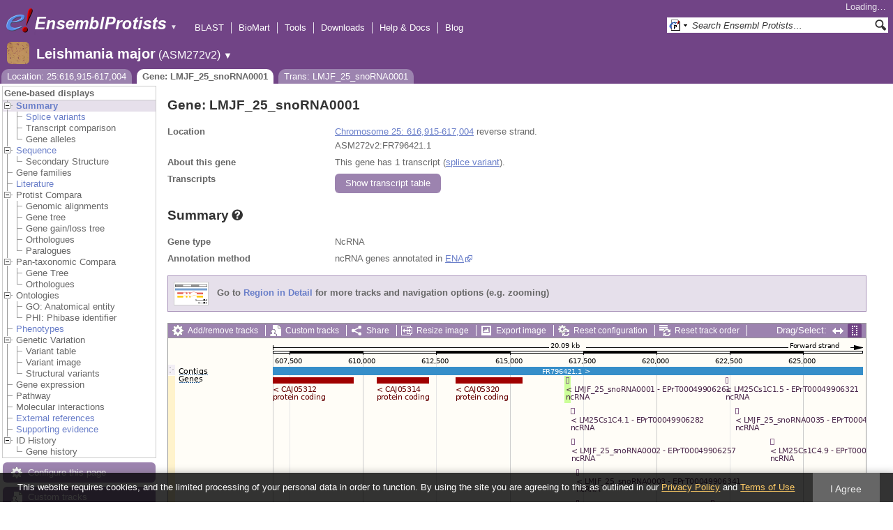

--- FILE ---
content_type: text/html; charset=utf-8
request_url: http://protists.ensembl.org/Leishmania_major/Component/Gene/Summary/gene_summary?g=LMJF_25_snoRNA0001;r=25:616915-617004;t=EPrT00049906261;db=core;time=1769613356917.917
body_size: 610
content:
<div class="js_panel" id="GeneSummary"><input type="hidden" class="panel_type" value="Content" /><div class="twocol"><div class="row"><div class="lhs">Gene type</div><div class="rhs"><p>NcRNA</p></div></div><div class="row"><div class="lhs">Annotation method</div><div class="rhs"><p>ncRNA genes annotated in <a href="http://www.ebi.ac.uk/ena/">ENA</a></p></div></div></div>
<script type="application/ld+json">
{"identifier":"LMJF_25_snoRNA0001","@type":"Gene","isPartOfBioChemEntity":{"@type":"BioChemEntity","name":"Chromosome 25"},"http://purl.org/dc/terms/conformsTo":{"@id":"https://bioschemas.org/profiles/Gene/1.0-RELEASE/","@type":"CreativeWork"},"name":"LMJF_25_snoRNA0001","taxonomicRange":{"@type":"Taxon","name":"Leishmania major","codeCategory":{"inCodeSet":{"name":"NCBI taxon","@type":"CategoryCodeSet"},"@type":"CategoryCode","url":"http://purl.bioontology.org/ontology/NCBITAXON/347515","sameAs":"http://purl.uniprot.org/taxonomy/347515","codeValue":"347515"},"alternateName":"Leishmania major"},"isPartOf":{"@id":"https://protists.ensembl.org/Leishmania_major/Info/Index#gene-set","name":"Ensembl Protists Leishmania major Gene Set","@type":"Dataset"},"@context":"http://bioschemas.org"}
</script></div>

--- FILE ---
content_type: text/html; charset=utf-8
request_url: http://protists.ensembl.org/Leishmania_major/Component/Gene/Summary/transcripts?g=LMJF_25_snoRNA0001;r=25:616915-617004;t=EPrT00049906261;db=core;time=1769613357013.013
body_size: 8945
content:
<div class="js_panel" id="TranscriptsImage">
      <div class="image_container" style="width:1000px">
        
      <div class="image_toolbar top print_hide"><a href="/Leishmania_major/Config/Gene/TranscriptsImage?db=core;g=LMJF_25_snoRNA0001;r=25:616915-617004;t=EPrT00049906261" class="config modal_link force" title="Configure this image" rel="modal_config_transcriptsimage">Add/remove tracks</a><a href="/Leishmania_major/UserData/ManageData?db=core;g=LMJF_25_snoRNA0001;r=25:616915-617004;t=EPrT00049906261" class="data modal_link" title="Custom tracks" rel="modal_user_data">Custom tracks</a><a href="/Leishmania_major/Share/Gene/Summary/transcripts?create=1;share_type=image;time=1769613359" class="share popup" title="Share this image" rel="">Share</a><a href="/Leishmania_major/Gene/Summary?db=core;g=LMJF_25_snoRNA0001;r=25:616915-617004;t=EPrT00049906261" class="resize popup" title="Resize this image" rel="">Resize image</a><a href="/Leishmania_major/ImageExport/ImageFormats?component=TranscriptsImage;data_action=Summary;data_type=Gene;db=core;g=LMJF_25_snoRNA0001;r=25:616915-617004;strain=0;t=EPrT00049906261" class="export modal_link iexport" title="Export this image" rel="">Export image</a><a href="/Leishmania_major/Ajax/config_reset" class="config-reset _reset" title="Reset configuration" rel="">Reset configuration</a><a href="/Leishmania_major/Ajax/order_reset" class="order-reset _reset" title="Reset track order" rel="">Reset track order</a></div>
       <div class="toggle image_resize_menu">
          <div class="header">Resize image to:</div>
          <div><a href="/Leishmania_major/Gene/Summary?db=core;g=LMJF_25_snoRNA0001;r=25:616915-617004;t=EPrT00049906261" class="image_resize"><div>Best Fit</div></a></div><div ><a href="/Leishmania_major/Gene/Summary?db=core;g=LMJF_25_snoRNA0001;r=25:616915-617004;t=EPrT00049906261" class="image_resize"><div >700 px</div></a></div><div ><a href="/Leishmania_major/Gene/Summary?db=core;g=LMJF_25_snoRNA0001;r=25:616915-617004;t=EPrT00049906261" class="image_resize"><div >800 px</div></a></div><div ><a href="/Leishmania_major/Gene/Summary?db=core;g=LMJF_25_snoRNA0001;r=25:616915-617004;t=EPrT00049906261" class="image_resize"><div >900 px</div></a></div><div ><a href="/Leishmania_major/Gene/Summary?db=core;g=LMJF_25_snoRNA0001;r=25:616915-617004;t=EPrT00049906261" class="image_resize"><div class="current">1000 px</div></a></div><div ><a href="/Leishmania_major/Gene/Summary?db=core;g=LMJF_25_snoRNA0001;r=25:616915-617004;t=EPrT00049906261" class="image_resize"><div >1100 px</div></a></div><div ><a href="/Leishmania_major/Gene/Summary?db=core;g=LMJF_25_snoRNA0001;r=25:616915-617004;t=EPrT00049906261" class="image_resize"><div >1200 px</div></a></div><div ><a href="/Leishmania_major/Gene/Summary?db=core;g=LMJF_25_snoRNA0001;r=25:616915-617004;t=EPrT00049906261" class="image_resize"><div >1300 px</div></a></div>    
       </div>    
    
      <div class="drag_select" style="margin:0px;">
        <img src="/img-tmp/temporary/2026_01_28/NFdCQLYMLTGBSABfVcAAAGAA.png" alt="" style="width: 1000px; height: 4662px;  display: block" class="imagemap" />
        
    <div class="json_ json_imagemap" style="display: none">
      [[&quot;rect&quot;,[150,41,996,53],{&quot;href&quot;:&quot;/Leishmania_major/ZMenu/Location/Contig?config=gene_summary;db=core;g=LMJF_25_snoRNA0001;r=25:606915-627004;region=FR796421.1;t=EPrT00049906261;track=contig&quot;,&quot;title&quot;:&quot;FR796421.1&quot;}],[&quot;rect&quot;,[15,38,58,52],{&quot;alt&quot;:&quot;Leishmania major (Leishmania major)&quot;,&quot;klass&quot;:[&quot;label&quot;,&quot;tLIahBEr&quot;]}],[&quot;rect&quot;,[412,56,508,65],{&quot;href&quot;:&quot;/Leishmania_major/ZMenu/Transcript/Summary?calling_sp=Leishmania_major;config=gene_summary;db=core;g=LMJF_25_1540;r=25:616915-617004;real_r=25:616915-617004;t=CAJ05320;track=transcript_core_ensembl&quot;,&quot;title&quot;:&quot;Transcript: CAJ05320; Gene: LMJF_25_1540; Location: 25:613157-615409&quot;,&quot;klass&quot;:[&quot;group&quot;]}],[&quot;rect&quot;,[412,64,573,78],{&quot;title&quot;:&quot;Transcript: CAJ05320; Gene: LMJF_25_1540; Location: 25:613157-615409&quot;,&quot;href&quot;:&quot;/Leishmania_major/ZMenu/Transcript/Summary?calling_sp=Leishmania_major;config=gene_summary;db=core;g=LMJF_25_1540;r=25:616915-617004;real_r=25:616915-617004;t=CAJ05320;track=transcript_core_ensembl&quot;}],[&quot;rect&quot;,[799,56,803,65],{&quot;klass&quot;:[&quot;group&quot;],&quot;title&quot;:&quot;Transcript: EPrT00049906321; Gene: LMJF_25_snoRNA0143; Location: 25:622346-622436&quot;,&quot;href&quot;:&quot;/Leishmania_major/ZMenu/Transcript/Summary?calling_sp=Leishmania_major;config=gene_summary;db=core;g=LMJF_25_snoRNA0143;r=25:616915-617004;real_r=25:616915-617004;t=EPrT00049906321;track=transcript_core_ensembl&quot;}],[&quot;rect&quot;,[799,64,1032,78],{&quot;href&quot;:&quot;/Leishmania_major/ZMenu/Transcript/Summary?calling_sp=Leishmania_major;config=gene_summary;db=core;g=LMJF_25_snoRNA0143;r=25:616915-617004;real_r=25:616915-617004;t=EPrT00049906321;track=transcript_core_ensembl&quot;,&quot;title&quot;:&quot;Transcript: EPrT00049906321; Gene: LMJF_25_snoRNA0143; Location: 25:622346-622436&quot;}],[&quot;rect&quot;,[570,56,575,65],{&quot;title&quot;:&quot;Transcript: EPrT00049906261; Gene: LMJF_25_snoRNA0001; Location: 25:616915-617004&quot;,&quot;klass&quot;:[&quot;group&quot;],&quot;href&quot;:&quot;/Leishmania_major/ZMenu/Transcript/Summary?calling_sp=Leishmania_major;config=gene_summary;db=core;g=LMJF_25_snoRNA0001;r=25:616915-617004;real_r=25:616915-617004;t=EPrT00049906261;track=transcript_core_ensembl&quot;}],[&quot;rect&quot;,[570,64,845,78],{&quot;title&quot;:&quot;Transcript: EPrT00049906261; Gene: LMJF_25_snoRNA0001; Location: 25:616915-617004&quot;,&quot;href&quot;:&quot;/Leishmania_major/ZMenu/Transcript/Summary?calling_sp=Leishmania_major;config=gene_summary;db=core;g=LMJF_25_snoRNA0001;r=25:616915-617004;real_r=25:616915-617004;t=EPrT00049906261;track=transcript_core_ensembl&quot;}],[&quot;rect&quot;,[299,56,374,65],{&quot;href&quot;:&quot;/Leishmania_major/ZMenu/Transcript/Summary?calling_sp=Leishmania_major;config=gene_summary;db=core;g=LMJF_25_1530;r=25:616915-617004;real_r=25:616915-617004;t=CAJ05314;track=transcript_core_ensembl&quot;,&quot;title&quot;:&quot;Transcript: CAJ05314; Gene: LMJF_25_1530; Location: 25:610467-612239&quot;,&quot;klass&quot;:[&quot;group&quot;]}],[&quot;rect&quot;,[299,64,460,78],{&quot;title&quot;:&quot;Transcript: CAJ05314; Gene: LMJF_25_1530; Location: 25:610467-612239&quot;,&quot;href&quot;:&quot;/Leishmania_major/ZMenu/Transcript/Summary?calling_sp=Leishmania_major;config=gene_summary;db=core;g=LMJF_25_1530;r=25:616915-617004;real_r=25:616915-617004;t=CAJ05314;track=transcript_core_ensembl&quot;}],[&quot;rect&quot;,[150,56,266,65],{&quot;href&quot;:&quot;/Leishmania_major/ZMenu/Transcript/Summary?calling_sp=Leishmania_major;config=gene_summary;db=core;g=LMJF_25_1520;r=25:616915-617004;real_r=25:616915-617004;t=CAJ05312;track=transcript_core_ensembl&quot;,&quot;klass&quot;:[&quot;group&quot;],&quot;title&quot;:&quot;Transcript: CAJ05312; Gene: LMJF_25_1520; Location: 25:606816-609650&quot;}],[&quot;rect&quot;,[150,64,311,78],{&quot;href&quot;:&quot;/Leishmania_major/ZMenu/Transcript/Summary?calling_sp=Leishmania_major;config=gene_summary;db=core;g=LMJF_25_1520;r=25:616915-617004;real_r=25:616915-617004;t=CAJ05312;track=transcript_core_ensembl&quot;,&quot;title&quot;:&quot;Transcript: CAJ05312; Gene: LMJF_25_1520; Location: 25:606816-609650&quot;}],[&quot;rect&quot;,[813,56,818,109],{&quot;title&quot;:&quot;Transcript: EPrT00049906356; Gene: LMJF_25_snoRNA0035; Location: 25:622697-622775&quot;,&quot;klass&quot;:[&quot;group&quot;],&quot;href&quot;:&quot;/Leishmania_major/ZMenu/Transcript/Summary?calling_sp=Leishmania_major;config=gene_summary;db=core;g=LMJF_25_snoRNA0035;r=25:616915-617004;real_r=25:616915-617004;t=EPrT00049906356;track=transcript_core_ensembl&quot;}],[&quot;rect&quot;,[813,108,1088,122],{&quot;title&quot;:&quot;Transcript: EPrT00049906356; Gene: LMJF_25_snoRNA0035; Location: 25:622697-622775&quot;,&quot;href&quot;:&quot;/Leishmania_major/ZMenu/Transcript/Summary?calling_sp=Leishmania_major;config=gene_summary;db=core;g=LMJF_25_snoRNA0035;r=25:616915-617004;real_r=25:616915-617004;t=EPrT00049906356;track=transcript_core_ensembl&quot;}],[&quot;rect&quot;,[577,56,583,109],{&quot;href&quot;:&quot;/Leishmania_major/ZMenu/Transcript/Summary?calling_sp=Leishmania_major;config=gene_summary;db=core;g=LMJF_25_snoRNA0124;r=25:616915-617004;real_r=25:616915-617004;t=EPrT00049906282;track=transcript_core_ensembl&quot;,&quot;title&quot;:&quot;Transcript: EPrT00049906282; Gene: LMJF_25_snoRNA0124; Location: 25:617090-617203&quot;,&quot;klass&quot;:[&quot;group&quot;]}],[&quot;rect&quot;,[577,108,810,122],{&quot;href&quot;:&quot;/Leishmania_major/ZMenu/Transcript/Summary?calling_sp=Leishmania_major;config=gene_summary;db=core;g=LMJF_25_snoRNA0124;r=25:616915-617004;real_r=25:616915-617004;t=EPrT00049906282;track=transcript_core_ensembl&quot;,&quot;title&quot;:&quot;Transcript: EPrT00049906282; Gene: LMJF_25_snoRNA0124; Location: 25:617090-617203&quot;}],[&quot;rect&quot;,[863,56,869,153],{&quot;href&quot;:&quot;/Leishmania_major/ZMenu/Transcript/Summary?calling_sp=Leishmania_major;config=gene_summary;db=core;g=LMJF_25_snoRNA0132;r=25:616915-617004;real_r=25:616915-617004;t=EPrT00049906316;track=transcript_core_ensembl&quot;,&quot;title&quot;:&quot;Transcript: EPrT00049906316; Gene: LMJF_25_snoRNA0132; Location: 25:623872-623985&quot;,&quot;klass&quot;:[&quot;group&quot;]}],[&quot;rect&quot;,[863,152,1096,166],{&quot;href&quot;:&quot;/Leishmania_major/ZMenu/Transcript/Summary?calling_sp=Leishmania_major;config=gene_summary;db=core;g=LMJF_25_snoRNA0132;r=25:616915-617004;real_r=25:616915-617004;t=EPrT00049906316;track=transcript_core_ensembl&quot;,&quot;title&quot;:&quot;Transcript: EPrT00049906316; Gene: LMJF_25_snoRNA0132; Location: 25:623872-623985&quot;}],[&quot;rect&quot;,[578,56,583,153],{&quot;href&quot;:&quot;/Leishmania_major/ZMenu/Transcript/Summary?calling_sp=Leishmania_major;config=gene_summary;db=core;g=LMJF_25_snoRNA0002;r=25:616915-617004;real_r=25:616915-617004;t=EPrT00049906257;track=transcript_core_ensembl&quot;,&quot;klass&quot;:[&quot;group&quot;],&quot;title&quot;:&quot;Transcript: EPrT00049906257; Gene: LMJF_25_snoRNA0002; Location: 25:617091-617201&quot;}],[&quot;rect&quot;,[578,152,853,166],{&quot;href&quot;:&quot;/Leishmania_major/ZMenu/Transcript/Summary?calling_sp=Leishmania_major;config=gene_summary;db=core;g=LMJF_25_snoRNA0002;r=25:616915-617004;real_r=25:616915-617004;t=EPrT00049906257;track=transcript_core_ensembl&quot;,&quot;title&quot;:&quot;Transcript: EPrT00049906257; Gene: LMJF_25_snoRNA0002; Location: 25:617091-617201&quot;}],[&quot;rect&quot;,[585,56,589,197],{&quot;href&quot;:&quot;/Leishmania_major/ZMenu/Transcript/Summary?calling_sp=Leishmania_major;config=gene_summary;db=core;g=LMJF_25_snoRNA0003;r=25:616915-617004;real_r=25:616915-617004;t=EPrT00049906341;track=transcript_core_ensembl&quot;,&quot;klass&quot;:[&quot;group&quot;],&quot;title&quot;:&quot;Transcript: EPrT00049906341; Gene: LMJF_25_snoRNA0003; Location: 25:617265-617343&quot;}],[&quot;rect&quot;,[585,196,860,210],{&quot;href&quot;:&quot;/Leishmania_major/ZMenu/Transcript/Summary?calling_sp=Leishmania_major;config=gene_summary;db=core;g=LMJF_25_snoRNA0003;r=25:616915-617004;real_r=25:616915-617004;t=EPrT00049906341;track=transcript_core_ensembl&quot;,&quot;title&quot;:&quot;Transcript: EPrT00049906341; Gene: LMJF_25_snoRNA0003; Location: 25:617265-617343&quot;}],[&quot;rect&quot;,[778,56,783,241],{&quot;klass&quot;:[&quot;group&quot;],&quot;title&quot;:&quot;Transcript: EPrT00049906328; Gene: LMJF_25_snoRNA0130; Location: 25:621846-621959&quot;,&quot;href&quot;:&quot;/Leishmania_major/ZMenu/Transcript/Summary?calling_sp=Leishmania_major;config=gene_summary;db=core;g=LMJF_25_snoRNA0130;r=25:616915-617004;real_r=25:616915-617004;t=EPrT00049906328;track=transcript_core_ensembl&quot;}],[&quot;rect&quot;,[778,240,1011,254],{&quot;href&quot;:&quot;/Leishmania_major/ZMenu/Transcript/Summary?calling_sp=Leishmania_major;config=gene_summary;db=core;g=LMJF_25_snoRNA0130;r=25:616915-617004;real_r=25:616915-617004;t=EPrT00049906328;track=transcript_core_ensembl&quot;,&quot;title&quot;:&quot;Transcript: EPrT00049906328; Gene: LMJF_25_snoRNA0130; Location: 25:621846-621959&quot;}],[&quot;rect&quot;,[585,56,589,241],{&quot;href&quot;:&quot;/Leishmania_major/ZMenu/Transcript/Summary?calling_sp=Leishmania_major;config=gene_summary;db=core;g=LMJF_25_snoRNA0166;r=25:616915-617004;real_r=25:616915-617004;t=EPrT00049906329;track=transcript_core_ensembl&quot;,&quot;klass&quot;:[&quot;group&quot;],&quot;title&quot;:&quot;Transcript: EPrT00049906329; Gene: LMJF_25_snoRNA0166; Location: 25:617265-617342&quot;}],[&quot;rect&quot;,[585,240,818,254],{&quot;title&quot;:&quot;Transcript: EPrT00049906329; Gene: LMJF_25_snoRNA0166; Location: 25:617265-617342&quot;,&quot;href&quot;:&quot;/Leishmania_major/ZMenu/Transcript/Summary?calling_sp=Leishmania_major;config=gene_summary;db=core;g=LMJF_25_snoRNA0166;r=25:616915-617004;real_r=25:616915-617004;t=EPrT00049906329;track=transcript_core_ensembl&quot;}],[&quot;rect&quot;,[591,56,596,285],{&quot;href&quot;:&quot;/Leishmania_major/ZMenu/Transcript/Summary?calling_sp=Leishmania_major;config=gene_summary;db=core;g=LMJF_25_snoRNA0150;r=25:616915-617004;real_r=25:616915-617004;t=EPrT00049906315;track=transcript_core_ensembl&quot;,&quot;klass&quot;:[&quot;group&quot;],&quot;title&quot;:&quot;Transcript: EPrT00049906315; Gene: LMJF_25_snoRNA0150; Location: 25:617412-617494&quot;}],[&quot;rect&quot;,[591,284,824,298],{&quot;title&quot;:&quot;Transcript: EPrT00049906315; Gene: LMJF_25_snoRNA0150; Location: 25:617412-617494&quot;,&quot;href&quot;:&quot;/Leishmania_major/ZMenu/Transcript/Summary?calling_sp=Leishmania_major;config=gene_summary;db=core;g=LMJF_25_snoRNA0150;r=25:616915-617004;real_r=25:616915-617004;t=EPrT00049906315;track=transcript_core_ensembl&quot;}],[&quot;rect&quot;,[785,56,789,285],{&quot;klass&quot;:[&quot;group&quot;],&quot;title&quot;:&quot;Transcript: EPrT00049906294; Gene: LMJF_25_snoRNA0172; Location: 25:622021-622098&quot;,&quot;href&quot;:&quot;/Leishmania_major/ZMenu/Transcript/Summary?calling_sp=Leishmania_major;config=gene_summary;db=core;g=LMJF_25_snoRNA0172;r=25:616915-617004;real_r=25:616915-617004;t=EPrT00049906294;track=transcript_core_ensembl&quot;}],[&quot;rect&quot;,[785,284,1018,298],{&quot;title&quot;:&quot;Transcript: EPrT00049906294; Gene: LMJF_25_snoRNA0172; Location: 25:622021-622098&quot;,&quot;href&quot;:&quot;/Leishmania_major/ZMenu/Transcript/Summary?calling_sp=Leishmania_major;config=gene_summary;db=core;g=LMJF_25_snoRNA0172;r=25:616915-617004;real_r=25:616915-617004;t=EPrT00049906294;track=transcript_core_ensembl&quot;}],[&quot;rect&quot;,[591,56,595,329],{&quot;title&quot;:&quot;Transcript: EPrT00049906319; Gene: LMJF_25_snoRNA0004; Location: 25:617412-617492&quot;,&quot;klass&quot;:[&quot;group&quot;],&quot;href&quot;:&quot;/Leishmania_major/ZMenu/Transcript/Summary?calling_sp=Leishmania_major;config=gene_summary;db=core;g=LMJF_25_snoRNA0004;r=25:616915-617004;real_r=25:616915-617004;t=EPrT00049906319;track=transcript_core_ensembl&quot;}],[&quot;rect&quot;,[591,328,866,342],{&quot;title&quot;:&quot;Transcript: EPrT00049906319; Gene: LMJF_25_snoRNA0004; Location: 25:617412-617492&quot;,&quot;href&quot;:&quot;/Leishmania_major/ZMenu/Transcript/Summary?calling_sp=Leishmania_major;config=gene_summary;db=core;g=LMJF_25_snoRNA0004;r=25:616915-617004;real_r=25:616915-617004;t=EPrT00049906319;track=transcript_core_ensembl&quot;}],[&quot;rect&quot;,[598,56,603,373],{&quot;href&quot;:&quot;/Leishmania_major/ZMenu/Transcript/Summary?calling_sp=Leishmania_major;config=gene_summary;db=core;g=LMJF_25_snoRNA0005;r=25:616915-617004;real_r=25:616915-617004;t=EPrT00049906277;track=transcript_core_ensembl&quot;,&quot;klass&quot;:[&quot;group&quot;],&quot;title&quot;:&quot;Transcript: EPrT00049906277; Gene: LMJF_25_snoRNA0005; Location: 25:617589-617680&quot;}],[&quot;rect&quot;,[598,372,873,386],{&quot;href&quot;:&quot;/Leishmania_major/ZMenu/Transcript/Summary?calling_sp=Leishmania_major;config=gene_summary;db=core;g=LMJF_25_snoRNA0005;r=25:616915-617004;real_r=25:616915-617004;t=EPrT00049906277;track=transcript_core_ensembl&quot;,&quot;title&quot;:&quot;Transcript: EPrT00049906277; Gene: LMJF_25_snoRNA0005; Location: 25:617589-617680&quot;}],[&quot;rect&quot;,[791,56,796,417],{&quot;klass&quot;:[&quot;group&quot;],&quot;title&quot;:&quot;Transcript: EPrT00049906355; Gene: LMJF_25_snoRNA0157; Location: 25:622168-622250&quot;,&quot;href&quot;:&quot;/Leishmania_major/ZMenu/Transcript/Summary?calling_sp=Leishmania_major;config=gene_summary;db=core;g=LMJF_25_snoRNA0157;r=25:616915-617004;real_r=25:616915-617004;t=EPrT00049906355;track=transcript_core_ensembl&quot;}],[&quot;rect&quot;,[791,416,1024,430],{&quot;title&quot;:&quot;Transcript: EPrT00049906355; Gene: LMJF_25_snoRNA0157; Location: 25:622168-622250&quot;,&quot;href&quot;:&quot;/Leishmania_major/ZMenu/Transcript/Summary?calling_sp=Leishmania_major;config=gene_summary;db=core;g=LMJF_25_snoRNA0157;r=25:616915-617004;real_r=25:616915-617004;t=EPrT00049906355;track=transcript_core_ensembl&quot;}],[&quot;rect&quot;,[598,56,603,417],{&quot;href&quot;:&quot;/Leishmania_major/ZMenu/Transcript/Summary?calling_sp=Leishmania_major;config=gene_summary;db=core;g=LMJF_25_snoRNA0139;r=25:616915-617004;real_r=25:616915-617004;t=EPrT00049906360;track=transcript_core_ensembl&quot;,&quot;title&quot;:&quot;Transcript: EPrT00049906360; Gene: LMJF_25_snoRNA0139; Location: 25:617590-617680&quot;,&quot;klass&quot;:[&quot;group&quot;]}],[&quot;rect&quot;,[598,416,831,430],{&quot;title&quot;:&quot;Transcript: EPrT00049906360; Gene: LMJF_25_snoRNA0139; Location: 25:617590-617680&quot;,&quot;href&quot;:&quot;/Leishmania_major/ZMenu/Transcript/Summary?calling_sp=Leishmania_major;config=gene_summary;db=core;g=LMJF_25_snoRNA0139;r=25:616915-617004;real_r=25:616915-617004;t=EPrT00049906360;track=transcript_core_ensembl&quot;}],[&quot;rect&quot;,[905,56,909,461],{&quot;href&quot;:&quot;/Leishmania_major/ZMenu/Transcript/Summary?calling_sp=Leishmania_major;config=gene_summary;db=core;g=LMJF_25_snoRNA0161;r=25:616915-617004;real_r=25:616915-617004;t=EPrT00049906278;track=transcript_core_ensembl&quot;,&quot;title&quot;:&quot;Transcript: EPrT00049906278; Gene: LMJF_25_snoRNA0161; Location: 25:624869-624951&quot;,&quot;klass&quot;:[&quot;group&quot;]}],[&quot;rect&quot;,[905,460,1144,474],{&quot;title&quot;:&quot;Transcript: EPrT00049906278; Gene: LMJF_25_snoRNA0161; Location: 25:624869-624951&quot;,&quot;href&quot;:&quot;/Leishmania_major/ZMenu/Transcript/Summary?calling_sp=Leishmania_major;config=gene_summary;db=core;g=LMJF_25_snoRNA0161;r=25:616915-617004;real_r=25:616915-617004;t=EPrT00049906278;track=transcript_core_ensembl&quot;}],[&quot;rect&quot;,[606,56,612,461],{&quot;href&quot;:&quot;/Leishmania_major/ZMenu/Transcript/Summary?calling_sp=Leishmania_major;config=gene_summary;db=core;g=LMJF_25_snoRNA0125;r=25:616915-617004;real_r=25:616915-617004;t=EPrT00049906280;track=transcript_core_ensembl&quot;,&quot;title&quot;:&quot;Transcript: EPrT00049906280; Gene: LMJF_25_snoRNA0125; Location: 25:617766-617879&quot;,&quot;klass&quot;:[&quot;group&quot;]}],[&quot;rect&quot;,[606,460,839,474],{&quot;href&quot;:&quot;/Leishmania_major/ZMenu/Transcript/Summary?calling_sp=Leishmania_major;config=gene_summary;db=core;g=LMJF_25_snoRNA0125;r=25:616915-617004;real_r=25:616915-617004;t=EPrT00049906280;track=transcript_core_ensembl&quot;,&quot;title&quot;:&quot;Transcript: EPrT00049906280; Gene: LMJF_25_snoRNA0125; Location: 25:617766-617879&quot;}],[&quot;rect&quot;,[606,56,612,505],{&quot;title&quot;:&quot;Transcript: EPrT00049906357; Gene: LMJF_25_snoRNA0006; Location: 25:617767-617877&quot;,&quot;klass&quot;:[&quot;group&quot;],&quot;href&quot;:&quot;/Leishmania_major/ZMenu/Transcript/Summary?calling_sp=Leishmania_major;config=gene_summary;db=core;g=LMJF_25_snoRNA0006;r=25:616915-617004;real_r=25:616915-617004;t=EPrT00049906357;track=transcript_core_ensembl&quot;}],[&quot;rect&quot;,[606,504,881,518],{&quot;title&quot;:&quot;Transcript: EPrT00049906357; Gene: LMJF_25_snoRNA0006; Location: 25:617767-617877&quot;,&quot;href&quot;:&quot;/Leishmania_major/ZMenu/Transcript/Summary?calling_sp=Leishmania_major;config=gene_summary;db=core;g=LMJF_25_snoRNA0006;r=25:616915-617004;real_r=25:616915-617004;t=EPrT00049906357;track=transcript_core_ensembl&quot;}],[&quot;rect&quot;,[613,56,618,549],{&quot;title&quot;:&quot;Transcript: EPrT00049906301; Gene: LMJF_25_snoRNA0007; Location: 25:617941-618019&quot;,&quot;klass&quot;:[&quot;group&quot;],&quot;href&quot;:&quot;/Leishmania_major/ZMenu/Transcript/Summary?calling_sp=Leishmania_major;config=gene_summary;db=core;g=LMJF_25_snoRNA0007;r=25:616915-617004;real_r=25:616915-617004;t=EPrT00049906301;track=transcript_core_ensembl&quot;}],[&quot;rect&quot;,[613,548,888,562],{&quot;href&quot;:&quot;/Leishmania_major/ZMenu/Transcript/Summary?calling_sp=Leishmania_major;config=gene_summary;db=core;g=LMJF_25_snoRNA0007;r=25:616915-617004;real_r=25:616915-617004;t=EPrT00049906301;track=transcript_core_ensembl&quot;,&quot;title&quot;:&quot;Transcript: EPrT00049906301; Gene: LMJF_25_snoRNA0007; Location: 25:617941-618019&quot;}],[&quot;rect&quot;,[927,56,931,593],{&quot;href&quot;:&quot;/Leishmania_major/ZMenu/Transcript/Summary?calling_sp=Leishmania_major;config=gene_summary;db=core;g=LMJF_25_snoRNA0177;r=25:616915-617004;real_r=25:616915-617004;t=EPrT00049906323;track=transcript_core_ensembl&quot;,&quot;title&quot;:&quot;Transcript: EPrT00049906323; Gene: LMJF_25_snoRNA0177; Location: 25:625398-625475&quot;,&quot;klass&quot;:[&quot;group&quot;]}],[&quot;rect&quot;,[927,592,1166,606],{&quot;title&quot;:&quot;Transcript: EPrT00049906323; Gene: LMJF_25_snoRNA0177; Location: 25:625398-625475&quot;,&quot;href&quot;:&quot;/Leishmania_major/ZMenu/Transcript/Summary?calling_sp=Leishmania_major;config=gene_summary;db=core;g=LMJF_25_snoRNA0177;r=25:616915-617004;real_r=25:616915-617004;t=EPrT00049906323;track=transcript_core_ensembl&quot;}],[&quot;rect&quot;,[613,56,618,593],{&quot;href&quot;:&quot;/Leishmania_major/ZMenu/Transcript/Summary?calling_sp=Leishmania_major;config=gene_summary;db=core;g=LMJF_25_snoRNA0167;r=25:616915-617004;real_r=25:616915-617004;t=EPrT00049906302;track=transcript_core_ensembl&quot;,&quot;klass&quot;:[&quot;group&quot;],&quot;title&quot;:&quot;Transcript: EPrT00049906302; Gene: LMJF_25_snoRNA0167; Location: 25:617941-618018&quot;}],[&quot;rect&quot;,[613,592,846,606],{&quot;href&quot;:&quot;/Leishmania_major/ZMenu/Transcript/Summary?calling_sp=Leishmania_major;config=gene_summary;db=core;g=LMJF_25_snoRNA0167;r=25:616915-617004;real_r=25:616915-617004;t=EPrT00049906302;track=transcript_core_ensembl&quot;,&quot;title&quot;:&quot;Transcript: EPrT00049906302; Gene: LMJF_25_snoRNA0167; Location: 25:617941-618018&quot;}],[&quot;rect&quot;,[912,56,917,637],{&quot;href&quot;:&quot;/Leishmania_major/ZMenu/Transcript/Summary?calling_sp=Leishmania_major;config=gene_summary;db=core;g=LMJF_25_snoRNA0146;r=25:616915-617004;real_r=25:616915-617004;t=EPrT00049906248;track=transcript_core_ensembl&quot;,&quot;title&quot;:&quot;Transcript: EPrT00049906248; Gene: LMJF_25_snoRNA0146; Location: 25:625047-625137&quot;,&quot;klass&quot;:[&quot;group&quot;]}],[&quot;rect&quot;,[912,636,1145,650],{&quot;title&quot;:&quot;Transcript: EPrT00049906248; Gene: LMJF_25_snoRNA0146; Location: 25:625047-625137&quot;,&quot;href&quot;:&quot;/Leishmania_major/ZMenu/Transcript/Summary?calling_sp=Leishmania_major;config=gene_summary;db=core;g=LMJF_25_snoRNA0146;r=25:616915-617004;real_r=25:616915-617004;t=EPrT00049906248;track=transcript_core_ensembl&quot;}],[&quot;rect&quot;,[619,56,624,637],{&quot;klass&quot;:[&quot;group&quot;],&quot;title&quot;:&quot;Transcript: EPrT00049906260; Gene: LMJF_25_snoRNA0151; Location: 25:618088-618170&quot;,&quot;href&quot;:&quot;/Leishmania_major/ZMenu/Transcript/Summary?calling_sp=Leishmania_major;config=gene_summary;db=core;g=LMJF_25_snoRNA0151;r=25:616915-617004;real_r=25:616915-617004;t=EPrT00049906260;track=transcript_core_ensembl&quot;}],[&quot;rect&quot;,[619,636,852,650],{&quot;title&quot;:&quot;Transcript: EPrT00049906260; Gene: LMJF_25_snoRNA0151; Location: 25:618088-618170&quot;,&quot;href&quot;:&quot;/Leishmania_major/ZMenu/Transcript/Summary?calling_sp=Leishmania_major;config=gene_summary;db=core;g=LMJF_25_snoRNA0151;r=25:616915-617004;real_r=25:616915-617004;t=EPrT00049906260;track=transcript_core_ensembl&quot;}],[&quot;rect&quot;,[619,56,624,681],{&quot;href&quot;:&quot;/Leishmania_major/ZMenu/Transcript/Summary?calling_sp=Leishmania_major;config=gene_summary;db=core;g=LMJF_25_snoRNA0008;r=25:616915-617004;real_r=25:616915-617004;t=EPrT00049906334;track=transcript_core_ensembl&quot;,&quot;title&quot;:&quot;Transcript: EPrT00049906334; Gene: LMJF_25_snoRNA0008; Location: 25:618088-618168&quot;,&quot;klass&quot;:[&quot;group&quot;]}],[&quot;rect&quot;,[619,680,894,694],{&quot;href&quot;:&quot;/Leishmania_major/ZMenu/Transcript/Summary?calling_sp=Leishmania_major;config=gene_summary;db=core;g=LMJF_25_snoRNA0008;r=25:616915-617004;real_r=25:616915-617004;t=EPrT00049906334;track=transcript_core_ensembl&quot;,&quot;title&quot;:&quot;Transcript: EPrT00049906334; Gene: LMJF_25_snoRNA0008; Location: 25:618088-618168&quot;}],[&quot;rect&quot;,[627,56,632,725],{&quot;klass&quot;:[&quot;group&quot;],&quot;title&quot;:&quot;Transcript: EPrT00049906271; Gene: LMJF_25_snoRNA0009; Location: 25:618265-618356&quot;,&quot;href&quot;:&quot;/Leishmania_major/ZMenu/Transcript/Summary?calling_sp=Leishmania_major;config=gene_summary;db=core;g=LMJF_25_snoRNA0009;r=25:616915-617004;real_r=25:616915-617004;t=EPrT00049906271;track=transcript_core_ensembl&quot;}],[&quot;rect&quot;,[627,724,902,738],{&quot;title&quot;:&quot;Transcript: EPrT00049906271; Gene: LMJF_25_snoRNA0009; Location: 25:618265-618356&quot;,&quot;href&quot;:&quot;/Leishmania_major/ZMenu/Transcript/Summary?calling_sp=Leishmania_major;config=gene_summary;db=core;g=LMJF_25_snoRNA0009;r=25:616915-617004;real_r=25:616915-617004;t=EPrT00049906271;track=transcript_core_ensembl&quot;}],[&quot;rect&quot;,[627,56,632,769],{&quot;klass&quot;:[&quot;group&quot;],&quot;title&quot;:&quot;Transcript: EPrT00049906308; Gene: LMJF_25_snoRNA0140; Location: 25:618266-618356&quot;,&quot;href&quot;:&quot;/Leishmania_major/ZMenu/Transcript/Summary?calling_sp=Leishmania_major;config=gene_summary;db=core;g=LMJF_25_snoRNA0140;r=25:616915-617004;real_r=25:616915-617004;t=EPrT00049906308;track=transcript_core_ensembl&quot;}],[&quot;rect&quot;,[627,768,860,782],{&quot;title&quot;:&quot;Transcript: EPrT00049906308; Gene: LMJF_25_snoRNA0140; Location: 25:618266-618356&quot;,&quot;href&quot;:&quot;/Leishmania_major/ZMenu/Transcript/Summary?calling_sp=Leishmania_major;config=gene_summary;db=core;g=LMJF_25_snoRNA0140;r=25:616915-617004;real_r=25:616915-617004;t=EPrT00049906308;track=transcript_core_ensembl&quot;}],[&quot;rect&quot;,[634,56,640,813],{&quot;title&quot;:&quot;Transcript: EPrT00049906298; Gene: LMJF_25_snoRNA0126; Location: 25:618442-618555&quot;,&quot;klass&quot;:[&quot;group&quot;],&quot;href&quot;:&quot;/Leishmania_major/ZMenu/Transcript/Summary?calling_sp=Leishmania_major;config=gene_summary;db=core;g=LMJF_25_snoRNA0126;r=25:616915-617004;real_r=25:616915-617004;t=EPrT00049906298;track=transcript_core_ensembl&quot;}],[&quot;rect&quot;,[634,812,867,826],{&quot;href&quot;:&quot;/Leishmania_major/ZMenu/Transcript/Summary?calling_sp=Leishmania_major;config=gene_summary;db=core;g=LMJF_25_snoRNA0126;r=25:616915-617004;real_r=25:616915-617004;t=EPrT00049906298;track=transcript_core_ensembl&quot;,&quot;title&quot;:&quot;Transcript: EPrT00049906298; Gene: LMJF_25_snoRNA0126; Location: 25:618442-618555&quot;}],[&quot;rect&quot;,[634,56,640,857],{&quot;href&quot;:&quot;/Leishmania_major/ZMenu/Transcript/Summary?calling_sp=Leishmania_major;config=gene_summary;db=core;g=LMJF_25_snoRNA0010;r=25:616915-617004;real_r=25:616915-617004;t=EPrT00049906253;track=transcript_core_ensembl&quot;,&quot;klass&quot;:[&quot;group&quot;],&quot;title&quot;:&quot;Transcript: EPrT00049906253; Gene: LMJF_25_snoRNA0010; Location: 25:618443-618553&quot;}],[&quot;rect&quot;,[634,856,909,870],{&quot;href&quot;:&quot;/Leishmania_major/ZMenu/Transcript/Summary?calling_sp=Leishmania_major;config=gene_summary;db=core;g=LMJF_25_snoRNA0010;r=25:616915-617004;real_r=25:616915-617004;t=EPrT00049906253;track=transcript_core_ensembl&quot;,&quot;title&quot;:&quot;Transcript: EPrT00049906253; Gene: LMJF_25_snoRNA0010; Location: 25:618443-618553&quot;}],[&quot;rect&quot;,[642,56,646,901],{&quot;klass&quot;:[&quot;group&quot;],&quot;title&quot;:&quot;Transcript: EPrT00049906264; Gene: LMJF_25_snoRNA0168; Location: 25:618617-618694&quot;,&quot;href&quot;:&quot;/Leishmania_major/ZMenu/Transcript/Summary?calling_sp=Leishmania_major;config=gene_summary;db=core;g=LMJF_25_snoRNA0168;r=25:616915-617004;real_r=25:616915-617004;t=EPrT00049906264;track=transcript_core_ensembl&quot;}],[&quot;rect&quot;,[642,900,875,914],{&quot;title&quot;:&quot;Transcript: EPrT00049906264; Gene: LMJF_25_snoRNA0168; Location: 25:618617-618694&quot;,&quot;href&quot;:&quot;/Leishmania_major/ZMenu/Transcript/Summary?calling_sp=Leishmania_major;config=gene_summary;db=core;g=LMJF_25_snoRNA0168;r=25:616915-617004;real_r=25:616915-617004;t=EPrT00049906264;track=transcript_core_ensembl&quot;}],[&quot;rect&quot;,[642,56,646,945],{&quot;title&quot;:&quot;Transcript: EPrT00049906276; Gene: LMJF_25_snoRNA0011; Location: 25:618617-618695&quot;,&quot;klass&quot;:[&quot;group&quot;],&quot;href&quot;:&quot;/Leishmania_major/ZMenu/Transcript/Summary?calling_sp=Leishmania_major;config=gene_summary;db=core;g=LMJF_25_snoRNA0011;r=25:616915-617004;real_r=25:616915-617004;t=EPrT00049906276;track=transcript_core_ensembl&quot;}],[&quot;rect&quot;,[642,944,917,958],{&quot;href&quot;:&quot;/Leishmania_major/ZMenu/Transcript/Summary?calling_sp=Leishmania_major;config=gene_summary;db=core;g=LMJF_25_snoRNA0011;r=25:616915-617004;real_r=25:616915-617004;t=EPrT00049906276;track=transcript_core_ensembl&quot;,&quot;title&quot;:&quot;Transcript: EPrT00049906276; Gene: LMJF_25_snoRNA0011; Location: 25:618617-618695&quot;}],[&quot;rect&quot;,[648,56,652,989],{&quot;href&quot;:&quot;/Leishmania_major/ZMenu/Transcript/Summary?calling_sp=Leishmania_major;config=gene_summary;db=core;g=LMJF_25_snoRNA0012;r=25:616915-617004;real_r=25:616915-617004;t=EPrT00049906295;track=transcript_core_ensembl&quot;,&quot;title&quot;:&quot;Transcript: EPrT00049906295; Gene: LMJF_25_snoRNA0012; Location: 25:618764-618844&quot;,&quot;klass&quot;:[&quot;group&quot;]}],[&quot;rect&quot;,[648,988,923,1002],{&quot;href&quot;:&quot;/Leishmania_major/ZMenu/Transcript/Summary?calling_sp=Leishmania_major;config=gene_summary;db=core;g=LMJF_25_snoRNA0012;r=25:616915-617004;real_r=25:616915-617004;t=EPrT00049906295;track=transcript_core_ensembl&quot;,&quot;title&quot;:&quot;Transcript: EPrT00049906295; Gene: LMJF_25_snoRNA0012; Location: 25:618764-618844&quot;}],[&quot;rect&quot;,[648,56,652,1033],{&quot;title&quot;:&quot;Transcript: EPrT00049906258; Gene: LMJF_25_snoRNA0152; Location: 25:618764-618846&quot;,&quot;klass&quot;:[&quot;group&quot;],&quot;href&quot;:&quot;/Leishmania_major/ZMenu/Transcript/Summary?calling_sp=Leishmania_major;config=gene_summary;db=core;g=LMJF_25_snoRNA0152;r=25:616915-617004;real_r=25:616915-617004;t=EPrT00049906258;track=transcript_core_ensembl&quot;}],[&quot;rect&quot;,[648,1032,881,1046],{&quot;title&quot;:&quot;Transcript: EPrT00049906258; Gene: LMJF_25_snoRNA0152; Location: 25:618764-618846&quot;,&quot;href&quot;:&quot;/Leishmania_major/ZMenu/Transcript/Summary?calling_sp=Leishmania_major;config=gene_summary;db=core;g=LMJF_25_snoRNA0152;r=25:616915-617004;real_r=25:616915-617004;t=EPrT00049906258;track=transcript_core_ensembl&quot;}],[&quot;rect&quot;,[655,56,660,1077],{&quot;href&quot;:&quot;/Leishmania_major/ZMenu/Transcript/Summary?calling_sp=Leishmania_major;config=gene_summary;db=core;g=LMJF_25_snoRNA0013;r=25:616915-617004;real_r=25:616915-617004;t=EPrT00049906327;track=transcript_core_ensembl&quot;,&quot;title&quot;:&quot;Transcript: EPrT00049906327; Gene: LMJF_25_snoRNA0013; Location: 25:618941-619032&quot;,&quot;klass&quot;:[&quot;group&quot;]}],[&quot;rect&quot;,[655,1076,930,1090],{&quot;title&quot;:&quot;Transcript: EPrT00049906327; Gene: LMJF_25_snoRNA0013; Location: 25:618941-619032&quot;,&quot;href&quot;:&quot;/Leishmania_major/ZMenu/Transcript/Summary?calling_sp=Leishmania_major;config=gene_summary;db=core;g=LMJF_25_snoRNA0013;r=25:616915-617004;real_r=25:616915-617004;t=EPrT00049906327;track=transcript_core_ensembl&quot;}],[&quot;rect&quot;,[655,56,660,1121],{&quot;title&quot;:&quot;Transcript: EPrT00049906367; Gene: LMJF_25_snoRNA0141; Location: 25:618942-619032&quot;,&quot;klass&quot;:[&quot;group&quot;],&quot;href&quot;:&quot;/Leishmania_major/ZMenu/Transcript/Summary?calling_sp=Leishmania_major;config=gene_summary;db=core;g=LMJF_25_snoRNA0141;r=25:616915-617004;real_r=25:616915-617004;t=EPrT00049906367;track=transcript_core_ensembl&quot;}],[&quot;rect&quot;,[655,1120,888,1134],{&quot;title&quot;:&quot;Transcript: EPrT00049906367; Gene: LMJF_25_snoRNA0141; Location: 25:618942-619032&quot;,&quot;href&quot;:&quot;/Leishmania_major/ZMenu/Transcript/Summary?calling_sp=Leishmania_major;config=gene_summary;db=core;g=LMJF_25_snoRNA0141;r=25:616915-617004;real_r=25:616915-617004;t=EPrT00049906367;track=transcript_core_ensembl&quot;}],[&quot;rect&quot;,[663,56,669,1165],{&quot;href&quot;:&quot;/Leishmania_major/ZMenu/Transcript/Summary?calling_sp=Leishmania_major;config=gene_summary;db=core;g=LMJF_25_snoRNA0127;r=25:616915-617004;real_r=25:616915-617004;t=EPrT00049906250;track=transcript_core_ensembl&quot;,&quot;title&quot;:&quot;Transcript: EPrT00049906250; Gene: LMJF_25_snoRNA0127; Location: 25:619118-619231&quot;,&quot;klass&quot;:[&quot;group&quot;]}],[&quot;rect&quot;,[663,1164,896,1178],{&quot;title&quot;:&quot;Transcript: EPrT00049906250; Gene: LMJF_25_snoRNA0127; Location: 25:619118-619231&quot;,&quot;href&quot;:&quot;/Leishmania_major/ZMenu/Transcript/Summary?calling_sp=Leishmania_major;config=gene_summary;db=core;g=LMJF_25_snoRNA0127;r=25:616915-617004;real_r=25:616915-617004;t=EPrT00049906250;track=transcript_core_ensembl&quot;}],[&quot;rect&quot;,[663,56,668,1209],{&quot;href&quot;:&quot;/Leishmania_major/ZMenu/Transcript/Summary?calling_sp=Leishmania_major;config=gene_summary;db=core;g=LMJF_25_snoRNA0014;r=25:616915-617004;real_r=25:616915-617004;t=EPrT00049906293;track=transcript_core_ensembl&quot;,&quot;klass&quot;:[&quot;group&quot;],&quot;title&quot;:&quot;Transcript: EPrT00049906293; Gene: LMJF_25_snoRNA0014; Location: 25:619119-619229&quot;}],[&quot;rect&quot;,[663,1208,938,1222],{&quot;title&quot;:&quot;Transcript: EPrT00049906293; Gene: LMJF_25_snoRNA0014; Location: 25:619119-619229&quot;,&quot;href&quot;:&quot;/Leishmania_major/ZMenu/Transcript/Summary?calling_sp=Leishmania_major;config=gene_summary;db=core;g=LMJF_25_snoRNA0014;r=25:616915-617004;real_r=25:616915-617004;t=EPrT00049906293;track=transcript_core_ensembl&quot;}],[&quot;rect&quot;,[670,56,674,1253],{&quot;klass&quot;:[&quot;group&quot;],&quot;title&quot;:&quot;Transcript: EPrT00049906317; Gene: LMJF_25_snoRNA0015; Location: 25:619293-619371&quot;,&quot;href&quot;:&quot;/Leishmania_major/ZMenu/Transcript/Summary?calling_sp=Leishmania_major;config=gene_summary;db=core;g=LMJF_25_snoRNA0015;r=25:616915-617004;real_r=25:616915-617004;t=EPrT00049906317;track=transcript_core_ensembl&quot;}],[&quot;rect&quot;,[670,1252,945,1266],{&quot;title&quot;:&quot;Transcript: EPrT00049906317; Gene: LMJF_25_snoRNA0015; Location: 25:619293-619371&quot;,&quot;href&quot;:&quot;/Leishmania_major/ZMenu/Transcript/Summary?calling_sp=Leishmania_major;config=gene_summary;db=core;g=LMJF_25_snoRNA0015;r=25:616915-617004;real_r=25:616915-617004;t=EPrT00049906317;track=transcript_core_ensembl&quot;}],[&quot;rect&quot;,[670,56,674,1297],{&quot;title&quot;:&quot;Transcript: EPrT00049906335; Gene: LMJF_25_snoRNA0169; Location: 25:619293-619370&quot;,&quot;klass&quot;:[&quot;group&quot;],&quot;href&quot;:&quot;/Leishmania_major/ZMenu/Transcript/Summary?calling_sp=Leishmania_major;config=gene_summary;db=core;g=LMJF_25_snoRNA0169;r=25:616915-617004;real_r=25:616915-617004;t=EPrT00049906335;track=transcript_core_ensembl&quot;}],[&quot;rect&quot;,[670,1296,903,1310],{&quot;href&quot;:&quot;/Leishmania_major/ZMenu/Transcript/Summary?calling_sp=Leishmania_major;config=gene_summary;db=core;g=LMJF_25_snoRNA0169;r=25:616915-617004;real_r=25:616915-617004;t=EPrT00049906335;track=transcript_core_ensembl&quot;,&quot;title&quot;:&quot;Transcript: EPrT00049906335; Gene: LMJF_25_snoRNA0169; Location: 25:619293-619370&quot;}],[&quot;rect&quot;,[676,56,681,1341],{&quot;title&quot;:&quot;Transcript: EPrT00049906283; Gene: LMJF_25_snoRNA0153; Location: 25:619440-619522&quot;,&quot;klass&quot;:[&quot;group&quot;],&quot;href&quot;:&quot;/Leishmania_major/ZMenu/Transcript/Summary?calling_sp=Leishmania_major;config=gene_summary;db=core;g=LMJF_25_snoRNA0153;r=25:616915-617004;real_r=25:616915-617004;t=EPrT00049906283;track=transcript_core_ensembl&quot;}],[&quot;rect&quot;,[676,1340,909,1354],{&quot;title&quot;:&quot;Transcript: EPrT00049906283; Gene: LMJF_25_snoRNA0153; Location: 25:619440-619522&quot;,&quot;href&quot;:&quot;/Leishmania_major/ZMenu/Transcript/Summary?calling_sp=Leishmania_major;config=gene_summary;db=core;g=LMJF_25_snoRNA0153;r=25:616915-617004;real_r=25:616915-617004;t=EPrT00049906283;track=transcript_core_ensembl&quot;}],[&quot;rect&quot;,[676,56,681,1385],{&quot;href&quot;:&quot;/Leishmania_major/ZMenu/Transcript/Summary?calling_sp=Leishmania_major;config=gene_summary;db=core;g=LMJF_25_snoRNA0016;r=25:616915-617004;real_r=25:616915-617004;t=EPrT00049906340;track=transcript_core_ensembl&quot;,&quot;title&quot;:&quot;Transcript: EPrT00049906340; Gene: LMJF_25_snoRNA0016; Location: 25:619440-619520&quot;,&quot;klass&quot;:[&quot;group&quot;]}],[&quot;rect&quot;,[676,1384,951,1398],{&quot;title&quot;:&quot;Transcript: EPrT00049906340; Gene: LMJF_25_snoRNA0016; Location: 25:619440-619520&quot;,&quot;href&quot;:&quot;/Leishmania_major/ZMenu/Transcript/Summary?calling_sp=Leishmania_major;config=gene_summary;db=core;g=LMJF_25_snoRNA0016;r=25:616915-617004;real_r=25:616915-617004;t=EPrT00049906340;track=transcript_core_ensembl&quot;}],[&quot;rect&quot;,[684,56,689,1429],{&quot;title&quot;:&quot;Transcript: EPrT00049906324; Gene: LMJF_25_snoRNA0017; Location: 25:619617-619706&quot;,&quot;klass&quot;:[&quot;group&quot;],&quot;href&quot;:&quot;/Leishmania_major/ZMenu/Transcript/Summary?calling_sp=Leishmania_major;config=gene_summary;db=core;g=LMJF_25_snoRNA0017;r=25:616915-617004;real_r=25:616915-617004;t=EPrT00049906324;track=transcript_core_ensembl&quot;}],[&quot;rect&quot;,[684,1428,959,1442],{&quot;href&quot;:&quot;/Leishmania_major/ZMenu/Transcript/Summary?calling_sp=Leishmania_major;config=gene_summary;db=core;g=LMJF_25_snoRNA0017;r=25:616915-617004;real_r=25:616915-617004;t=EPrT00049906324;track=transcript_core_ensembl&quot;,&quot;title&quot;:&quot;Transcript: EPrT00049906324; Gene: LMJF_25_snoRNA0017; Location: 25:619617-619706&quot;}],[&quot;rect&quot;,[691,56,697,1473],{&quot;href&quot;:&quot;/Leishmania_major/ZMenu/Transcript/Summary?calling_sp=Leishmania_major;config=gene_summary;db=core;g=LMJF_25_snoRNA0128;r=25:616915-617004;real_r=25:616915-617004;t=EPrT00049906366;track=transcript_core_ensembl&quot;,&quot;title&quot;:&quot;Transcript: EPrT00049906366; Gene: LMJF_25_snoRNA0128; Location: 25:619792-619905&quot;,&quot;klass&quot;:[&quot;group&quot;]}],[&quot;rect&quot;,[691,1472,924,1486],{&quot;title&quot;:&quot;Transcript: EPrT00049906366; Gene: LMJF_25_snoRNA0128; Location: 25:619792-619905&quot;,&quot;href&quot;:&quot;/Leishmania_major/ZMenu/Transcript/Summary?calling_sp=Leishmania_major;config=gene_summary;db=core;g=LMJF_25_snoRNA0128;r=25:616915-617004;real_r=25:616915-617004;t=EPrT00049906366;track=transcript_core_ensembl&quot;}],[&quot;rect&quot;,[691,56,697,1517],{&quot;href&quot;:&quot;/Leishmania_major/ZMenu/Transcript/Summary?calling_sp=Leishmania_major;config=gene_summary;db=core;g=LMJF_25_snoRNA0018;r=25:616915-617004;real_r=25:616915-617004;t=EPrT00049906299;track=transcript_core_ensembl&quot;,&quot;klass&quot;:[&quot;group&quot;],&quot;title&quot;:&quot;Transcript: EPrT00049906299; Gene: LMJF_25_snoRNA0018; Location: 25:619793-619903&quot;}],[&quot;rect&quot;,[691,1516,966,1530],{&quot;title&quot;:&quot;Transcript: EPrT00049906299; Gene: LMJF_25_snoRNA0018; Location: 25:619793-619903&quot;,&quot;href&quot;:&quot;/Leishmania_major/ZMenu/Transcript/Summary?calling_sp=Leishmania_major;config=gene_summary;db=core;g=LMJF_25_snoRNA0018;r=25:616915-617004;real_r=25:616915-617004;t=EPrT00049906299;track=transcript_core_ensembl&quot;}],[&quot;rect&quot;,[698,56,702,1561],{&quot;href&quot;:&quot;/Leishmania_major/ZMenu/Transcript/Summary?calling_sp=Leishmania_major;config=gene_summary;db=core;g=LMJF_25_snoRNA0019;r=25:616915-617004;real_r=25:616915-617004;t=EPrT00049906338;track=transcript_core_ensembl&quot;,&quot;klass&quot;:[&quot;group&quot;],&quot;title&quot;:&quot;Transcript: EPrT00049906338; Gene: LMJF_25_snoRNA0019; Location: 25:619967-620032&quot;}],[&quot;rect&quot;,[698,1560,973,1574],{&quot;href&quot;:&quot;/Leishmania_major/ZMenu/Transcript/Summary?calling_sp=Leishmania_major;config=gene_summary;db=core;g=LMJF_25_snoRNA0019;r=25:616915-617004;real_r=25:616915-617004;t=EPrT00049906338;track=transcript_core_ensembl&quot;,&quot;title&quot;:&quot;Transcript: EPrT00049906338; Gene: LMJF_25_snoRNA0019; Location: 25:619967-620032&quot;}],[&quot;rect&quot;,[706,56,710,1605],{&quot;title&quot;:&quot;Transcript: EPrT00049906272; Gene: LMJF_25_snoRNA0020; Location: 25:620144-620224&quot;,&quot;klass&quot;:[&quot;group&quot;],&quot;href&quot;:&quot;/Leishmania_major/ZMenu/Transcript/Summary?calling_sp=Leishmania_major;config=gene_summary;db=core;g=LMJF_25_snoRNA0020;r=25:616915-617004;real_r=25:616915-617004;t=EPrT00049906272;track=transcript_core_ensembl&quot;}],[&quot;rect&quot;,[706,1604,981,1618],{&quot;title&quot;:&quot;Transcript: EPrT00049906272; Gene: LMJF_25_snoRNA0020; Location: 25:620144-620224&quot;,&quot;href&quot;:&quot;/Leishmania_major/ZMenu/Transcript/Summary?calling_sp=Leishmania_major;config=gene_summary;db=core;g=LMJF_25_snoRNA0020;r=25:616915-617004;real_r=25:616915-617004;t=EPrT00049906272;track=transcript_core_ensembl&quot;}],[&quot;rect&quot;,[706,56,710,1649],{&quot;href&quot;:&quot;/Leishmania_major/ZMenu/Transcript/Summary?calling_sp=Leishmania_major;config=gene_summary;db=core;g=LMJF_25_snoRNA0154;r=25:616915-617004;real_r=25:616915-617004;t=EPrT00049906305;track=transcript_core_ensembl&quot;,&quot;klass&quot;:[&quot;group&quot;],&quot;title&quot;:&quot;Transcript: EPrT00049906305; Gene: LMJF_25_snoRNA0154; Location: 25:620144-620226&quot;}],[&quot;rect&quot;,[706,1648,939,1662],{&quot;title&quot;:&quot;Transcript: EPrT00049906305; Gene: LMJF_25_snoRNA0154; Location: 25:620144-620226&quot;,&quot;href&quot;:&quot;/Leishmania_major/ZMenu/Transcript/Summary?calling_sp=Leishmania_major;config=gene_summary;db=core;g=LMJF_25_snoRNA0154;r=25:616915-617004;real_r=25:616915-617004;t=EPrT00049906305;track=transcript_core_ensembl&quot;}],[&quot;rect&quot;,[713,56,718,1693],{&quot;klass&quot;:[&quot;group&quot;],&quot;title&quot;:&quot;Transcript: EPrT00049906304; Gene: LMJF_25_snoRNA0021; Location: 25:620321-620410&quot;,&quot;href&quot;:&quot;/Leishmania_major/ZMenu/Transcript/Summary?calling_sp=Leishmania_major;config=gene_summary;db=core;g=LMJF_25_snoRNA0021;r=25:616915-617004;real_r=25:616915-617004;t=EPrT00049906304;track=transcript_core_ensembl&quot;}],[&quot;rect&quot;,[713,1692,988,1706],{&quot;href&quot;:&quot;/Leishmania_major/ZMenu/Transcript/Summary?calling_sp=Leishmania_major;config=gene_summary;db=core;g=LMJF_25_snoRNA0021;r=25:616915-617004;real_r=25:616915-617004;t=EPrT00049906304;track=transcript_core_ensembl&quot;,&quot;title&quot;:&quot;Transcript: EPrT00049906304; Gene: LMJF_25_snoRNA0021; Location: 25:620321-620410&quot;}],[&quot;rect&quot;,[721,56,727,1737],{&quot;href&quot;:&quot;/Leishmania_major/ZMenu/Transcript/Summary?calling_sp=Leishmania_major;config=gene_summary;db=core;g=LMJF_25_snoRNA0138;r=25:616915-617004;real_r=25:616915-617004;t=EPrT00049906265;track=transcript_core_ensembl&quot;,&quot;title&quot;:&quot;Transcript: EPrT00049906265; Gene: LMJF_25_snoRNA0138; Location: 25:620497-620609&quot;,&quot;klass&quot;:[&quot;group&quot;]}],[&quot;rect&quot;,[721,1736,960,1750],{&quot;href&quot;:&quot;/Leishmania_major/ZMenu/Transcript/Summary?calling_sp=Leishmania_major;config=gene_summary;db=core;g=LMJF_25_snoRNA0138;r=25:616915-617004;real_r=25:616915-617004;t=EPrT00049906265;track=transcript_core_ensembl&quot;,&quot;title&quot;:&quot;Transcript: EPrT00049906265; Gene: LMJF_25_snoRNA0138; Location: 25:620497-620609&quot;}],[&quot;rect&quot;,[721,56,726,1781],{&quot;href&quot;:&quot;/Leishmania_major/ZMenu/Transcript/Summary?calling_sp=Leishmania_major;config=gene_summary;db=core;g=LMJF_25_snoRNA0022;r=25:616915-617004;real_r=25:616915-617004;t=EPrT00049906353;track=transcript_core_ensembl&quot;,&quot;klass&quot;:[&quot;group&quot;],&quot;title&quot;:&quot;Transcript: EPrT00049906353; Gene: LMJF_25_snoRNA0022; Location: 25:620497-620607&quot;}],[&quot;rect&quot;,[721,1780,996,1794],{&quot;href&quot;:&quot;/Leishmania_major/ZMenu/Transcript/Summary?calling_sp=Leishmania_major;config=gene_summary;db=core;g=LMJF_25_snoRNA0022;r=25:616915-617004;real_r=25:616915-617004;t=EPrT00049906353;track=transcript_core_ensembl&quot;,&quot;title&quot;:&quot;Transcript: EPrT00049906353; Gene: LMJF_25_snoRNA0022; Location: 25:620497-620607&quot;}],[&quot;rect&quot;,[728,56,732,1825],{&quot;href&quot;:&quot;/Leishmania_major/ZMenu/Transcript/Summary?calling_sp=Leishmania_major;config=gene_summary;db=core;g=LMJF_25_snoRNA0023;r=25:616915-617004;real_r=25:616915-617004;t=EPrT00049906281;track=transcript_core_ensembl&quot;,&quot;klass&quot;:[&quot;group&quot;],&quot;title&quot;:&quot;Transcript: EPrT00049906281; Gene: LMJF_25_snoRNA0023; Location: 25:620671-620749&quot;}],[&quot;rect&quot;,[728,1824,1003,1838],{&quot;title&quot;:&quot;Transcript: EPrT00049906281; Gene: LMJF_25_snoRNA0023; Location: 25:620671-620749&quot;,&quot;href&quot;:&quot;/Leishmania_major/ZMenu/Transcript/Summary?calling_sp=Leishmania_major;config=gene_summary;db=core;g=LMJF_25_snoRNA0023;r=25:616915-617004;real_r=25:616915-617004;t=EPrT00049906281;track=transcript_core_ensembl&quot;}],[&quot;rect&quot;,[728,56,732,1869],{&quot;title&quot;:&quot;Transcript: EPrT00049906311; Gene: LMJF_25_snoRNA0170; Location: 25:620671-620748&quot;,&quot;klass&quot;:[&quot;group&quot;],&quot;href&quot;:&quot;/Leishmania_major/ZMenu/Transcript/Summary?calling_sp=Leishmania_major;config=gene_summary;db=core;g=LMJF_25_snoRNA0170;r=25:616915-617004;real_r=25:616915-617004;t=EPrT00049906311;track=transcript_core_ensembl&quot;}],[&quot;rect&quot;,[728,1868,961,1882],{&quot;href&quot;:&quot;/Leishmania_major/ZMenu/Transcript/Summary?calling_sp=Leishmania_major;config=gene_summary;db=core;g=LMJF_25_snoRNA0170;r=25:616915-617004;real_r=25:616915-617004;t=EPrT00049906311;track=transcript_core_ensembl&quot;,&quot;title&quot;:&quot;Transcript: EPrT00049906311; Gene: LMJF_25_snoRNA0170; Location: 25:620671-620748&quot;}],[&quot;rect&quot;,[734,56,739,1913],{&quot;title&quot;:&quot;Transcript: EPrT00049906333; Gene: LMJF_25_snoRNA0024; Location: 25:620818-620898&quot;,&quot;klass&quot;:[&quot;group&quot;],&quot;href&quot;:&quot;/Leishmania_major/ZMenu/Transcript/Summary?calling_sp=Leishmania_major;config=gene_summary;db=core;g=LMJF_25_snoRNA0024;r=25:616915-617004;real_r=25:616915-617004;t=EPrT00049906333;track=transcript_core_ensembl&quot;}],[&quot;rect&quot;,[734,1912,1009,1926],{&quot;href&quot;:&quot;/Leishmania_major/ZMenu/Transcript/Summary?calling_sp=Leishmania_major;config=gene_summary;db=core;g=LMJF_25_snoRNA0024;r=25:616915-617004;real_r=25:616915-617004;t=EPrT00049906333;track=transcript_core_ensembl&quot;,&quot;title&quot;:&quot;Transcript: EPrT00049906333; Gene: LMJF_25_snoRNA0024; Location: 25:620818-620898&quot;}],[&quot;rect&quot;,[734,56,739,1957],{&quot;klass&quot;:[&quot;group&quot;],&quot;title&quot;:&quot;Transcript: EPrT00049906331; Gene: LMJF_25_snoRNA0155; Location: 25:620818-620900&quot;,&quot;href&quot;:&quot;/Leishmania_major/ZMenu/Transcript/Summary?calling_sp=Leishmania_major;config=gene_summary;db=core;g=LMJF_25_snoRNA0155;r=25:616915-617004;real_r=25:616915-617004;t=EPrT00049906331;track=transcript_core_ensembl&quot;}],[&quot;rect&quot;,[734,1956,967,1970],{&quot;title&quot;:&quot;Transcript: EPrT00049906331; Gene: LMJF_25_snoRNA0155; Location: 25:620818-620900&quot;,&quot;href&quot;:&quot;/Leishmania_major/ZMenu/Transcript/Summary?calling_sp=Leishmania_major;config=gene_summary;db=core;g=LMJF_25_snoRNA0155;r=25:616915-617004;real_r=25:616915-617004;t=EPrT00049906331;track=transcript_core_ensembl&quot;}],[&quot;rect&quot;,[742,56,747,2001],{&quot;href&quot;:&quot;/Leishmania_major/ZMenu/Transcript/Summary?calling_sp=Leishmania_major;config=gene_summary;db=core;g=LMJF_25_snoRNA0025;r=25:616915-617004;real_r=25:616915-617004;t=EPrT00049906259;track=transcript_core_ensembl&quot;,&quot;title&quot;:&quot;Transcript: EPrT00049906259; Gene: LMJF_25_snoRNA0025; Location: 25:620995-621086&quot;,&quot;klass&quot;:[&quot;group&quot;]}],[&quot;rect&quot;,[742,2000,1017,2014],{&quot;title&quot;:&quot;Transcript: EPrT00049906259; Gene: LMJF_25_snoRNA0025; Location: 25:620995-621086&quot;,&quot;href&quot;:&quot;/Leishmania_major/ZMenu/Transcript/Summary?calling_sp=Leishmania_major;config=gene_summary;db=core;g=LMJF_25_snoRNA0025;r=25:616915-617004;real_r=25:616915-617004;t=EPrT00049906259;track=transcript_core_ensembl&quot;}],[&quot;rect&quot;,[742,56,747,2045],{&quot;klass&quot;:[&quot;group&quot;],&quot;title&quot;:&quot;Transcript: EPrT00049906263; Gene: LMJF_25_snoRNA0142; Location: 25:620996-621086&quot;,&quot;href&quot;:&quot;/Leishmania_major/ZMenu/Transcript/Summary?calling_sp=Leishmania_major;config=gene_summary;db=core;g=LMJF_25_snoRNA0142;r=25:616915-617004;real_r=25:616915-617004;t=EPrT00049906263;track=transcript_core_ensembl&quot;}],[&quot;rect&quot;,[742,2044,975,2058],{&quot;title&quot;:&quot;Transcript: EPrT00049906263; Gene: LMJF_25_snoRNA0142; Location: 25:620996-621086&quot;,&quot;href&quot;:&quot;/Leishmania_major/ZMenu/Transcript/Summary?calling_sp=Leishmania_major;config=gene_summary;db=core;g=LMJF_25_snoRNA0142;r=25:616915-617004;real_r=25:616915-617004;t=EPrT00049906263;track=transcript_core_ensembl&quot;}],[&quot;rect&quot;,[749,56,755,2089],{&quot;href&quot;:&quot;/Leishmania_major/ZMenu/Transcript/Summary?calling_sp=Leishmania_major;config=gene_summary;db=core;g=LMJF_25_snoRNA0129;r=25:616915-617004;real_r=25:616915-617004;t=EPrT00049906255;track=transcript_core_ensembl&quot;,&quot;title&quot;:&quot;Transcript: EPrT00049906255; Gene: LMJF_25_snoRNA0129; Location: 25:621172-621285&quot;,&quot;klass&quot;:[&quot;group&quot;]}],[&quot;rect&quot;,[749,2088,982,2102],{&quot;href&quot;:&quot;/Leishmania_major/ZMenu/Transcript/Summary?calling_sp=Leishmania_major;config=gene_summary;db=core;g=LMJF_25_snoRNA0129;r=25:616915-617004;real_r=25:616915-617004;t=EPrT00049906255;track=transcript_core_ensembl&quot;,&quot;title&quot;:&quot;Transcript: EPrT00049906255; Gene: LMJF_25_snoRNA0129; Location: 25:621172-621285&quot;}],[&quot;rect&quot;,[749,56,755,2133],{&quot;title&quot;:&quot;Transcript: EPrT00049906348; Gene: LMJF_25_snoRNA0026; Location: 25:621173-621283&quot;,&quot;klass&quot;:[&quot;group&quot;],&quot;href&quot;:&quot;/Leishmania_major/ZMenu/Transcript/Summary?calling_sp=Leishmania_major;config=gene_summary;db=core;g=LMJF_25_snoRNA0026;r=25:616915-617004;real_r=25:616915-617004;t=EPrT00049906348;track=transcript_core_ensembl&quot;}],[&quot;rect&quot;,[749,2132,1024,2146],{&quot;href&quot;:&quot;/Leishmania_major/ZMenu/Transcript/Summary?calling_sp=Leishmania_major;config=gene_summary;db=core;g=LMJF_25_snoRNA0026;r=25:616915-617004;real_r=25:616915-617004;t=EPrT00049906348;track=transcript_core_ensembl&quot;,&quot;title&quot;:&quot;Transcript: EPrT00049906348; Gene: LMJF_25_snoRNA0026; Location: 25:621173-621283&quot;}],[&quot;rect&quot;,[757,56,761,2177],{&quot;klass&quot;:[&quot;group&quot;],&quot;title&quot;:&quot;Transcript: EPrT00049906288; Gene: LMJF_25_snoRNA0171; Location: 25:621347-621424&quot;,&quot;href&quot;:&quot;/Leishmania_major/ZMenu/Transcript/Summary?calling_sp=Leishmania_major;config=gene_summary;db=core;g=LMJF_25_snoRNA0171;r=25:616915-617004;real_r=25:616915-617004;t=EPrT00049906288;track=transcript_core_ensembl&quot;}],[&quot;rect&quot;,[757,2176,990,2190],{&quot;title&quot;:&quot;Transcript: EPrT00049906288; Gene: LMJF_25_snoRNA0171; Location: 25:621347-621424&quot;,&quot;href&quot;:&quot;/Leishmania_major/ZMenu/Transcript/Summary?calling_sp=Leishmania_major;config=gene_summary;db=core;g=LMJF_25_snoRNA0171;r=25:616915-617004;real_r=25:616915-617004;t=EPrT00049906288;track=transcript_core_ensembl&quot;}],[&quot;rect&quot;,[757,56,761,2221],{&quot;klass&quot;:[&quot;group&quot;],&quot;title&quot;:&quot;Transcript: EPrT00049906279; Gene: LMJF_25_snoRNA0027; Location: 25:621347-621425&quot;,&quot;href&quot;:&quot;/Leishmania_major/ZMenu/Transcript/Summary?calling_sp=Leishmania_major;config=gene_summary;db=core;g=LMJF_25_snoRNA0027;r=25:616915-617004;real_r=25:616915-617004;t=EPrT00049906279;track=transcript_core_ensembl&quot;}],[&quot;rect&quot;,[757,2220,1032,2234],{&quot;href&quot;:&quot;/Leishmania_major/ZMenu/Transcript/Summary?calling_sp=Leishmania_major;config=gene_summary;db=core;g=LMJF_25_snoRNA0027;r=25:616915-617004;real_r=25:616915-617004;t=EPrT00049906279;track=transcript_core_ensembl&quot;,&quot;title&quot;:&quot;Transcript: EPrT00049906279; Gene: LMJF_25_snoRNA0027; Location: 25:621347-621425&quot;}],[&quot;rect&quot;,[763,56,767,2265],{&quot;href&quot;:&quot;/Leishmania_major/ZMenu/Transcript/Summary?calling_sp=Leishmania_major;config=gene_summary;db=core;g=LMJF_25_snoRNA0028;r=25:616915-617004;real_r=25:616915-617004;t=EPrT00049906349;track=transcript_core_ensembl&quot;,&quot;klass&quot;:[&quot;group&quot;],&quot;title&quot;:&quot;Transcript: EPrT00049906349; Gene: LMJF_25_snoRNA0028; Location: 25:621494-621574&quot;}],[&quot;rect&quot;,[763,2264,1038,2278],{&quot;href&quot;:&quot;/Leishmania_major/ZMenu/Transcript/Summary?calling_sp=Leishmania_major;config=gene_summary;db=core;g=LMJF_25_snoRNA0028;r=25:616915-617004;real_r=25:616915-617004;t=EPrT00049906349;track=transcript_core_ensembl&quot;,&quot;title&quot;:&quot;Transcript: EPrT00049906349; Gene: LMJF_25_snoRNA0028; Location: 25:621494-621574&quot;}],[&quot;rect&quot;,[763,56,767,2309],{&quot;href&quot;:&quot;/Leishmania_major/ZMenu/Transcript/Summary?calling_sp=Leishmania_major;config=gene_summary;db=core;g=LMJF_25_snoRNA0156;r=25:616915-617004;real_r=25:616915-617004;t=EPrT00049906320;track=transcript_core_ensembl&quot;,&quot;klass&quot;:[&quot;group&quot;],&quot;title&quot;:&quot;Transcript: EPrT00049906320; Gene: LMJF_25_snoRNA0156; Location: 25:621494-621576&quot;}],[&quot;rect&quot;,[763,2308,996,2322],{&quot;href&quot;:&quot;/Leishmania_major/ZMenu/Transcript/Summary?calling_sp=Leishmania_major;config=gene_summary;db=core;g=LMJF_25_snoRNA0156;r=25:616915-617004;real_r=25:616915-617004;t=EPrT00049906320;track=transcript_core_ensembl&quot;,&quot;title&quot;:&quot;Transcript: EPrT00049906320; Gene: LMJF_25_snoRNA0156; Location: 25:621494-621576&quot;}],[&quot;rect&quot;,[933,56,937,2353],{&quot;href&quot;:&quot;/Leishmania_major/ZMenu/Transcript/Summary?calling_sp=Leishmania_major;config=gene_summary;db=core;g=LMJF_25_snoRNA0052;r=25:616915-617004;real_r=25:616915-617004;t=EPrT00049906350;track=transcript_core_ensembl&quot;,&quot;klass&quot;:[&quot;group&quot;],&quot;title&quot;:&quot;Transcript: EPrT00049906350; Gene: LMJF_25_snoRNA0052; Location: 25:625545-625625&quot;}],[&quot;rect&quot;,[933,2352,1208,2366],{&quot;title&quot;:&quot;Transcript: EPrT00049906350; Gene: LMJF_25_snoRNA0052; Location: 25:625545-625625&quot;,&quot;href&quot;:&quot;/Leishmania_major/ZMenu/Transcript/Summary?calling_sp=Leishmania_major;config=gene_summary;db=core;g=LMJF_25_snoRNA0052;r=25:616915-617004;real_r=25:616915-617004;t=EPrT00049906350;track=transcript_core_ensembl&quot;}],[&quot;rect&quot;,[863,56,868,2397],{&quot;href&quot;:&quot;/Leishmania_major/ZMenu/Transcript/Summary?calling_sp=Leishmania_major;config=gene_summary;db=core;g=LMJF_25_snoRNA0042;r=25:616915-617004;real_r=25:616915-617004;t=EPrT00049906268;track=transcript_core_ensembl&quot;,&quot;klass&quot;:[&quot;group&quot;],&quot;title&quot;:&quot;Transcript: EPrT00049906268; Gene: LMJF_25_snoRNA0042; Location: 25:623873-623983&quot;}],[&quot;rect&quot;,[863,2396,1138,2410],{&quot;title&quot;:&quot;Transcript: EPrT00049906268; Gene: LMJF_25_snoRNA0042; Location: 25:623873-623983&quot;,&quot;href&quot;:&quot;/Leishmania_major/ZMenu/Transcript/Summary?calling_sp=Leishmania_major;config=gene_summary;db=core;g=LMJF_25_snoRNA0042;r=25:616915-617004;real_r=25:616915-617004;t=EPrT00049906268;track=transcript_core_ensembl&quot;}],[&quot;rect&quot;,[884,56,889,2441],{&quot;klass&quot;:[&quot;group&quot;],&quot;title&quot;:&quot;Transcript: EPrT00049906303; Gene: LMJF_25_snoRNA0045; Location: 25:624371-624462&quot;,&quot;href&quot;:&quot;/Leishmania_major/ZMenu/Transcript/Summary?calling_sp=Leishmania_major;config=gene_summary;db=core;g=LMJF_25_snoRNA0045;r=25:616915-617004;real_r=25:616915-617004;t=EPrT00049906303;track=transcript_core_ensembl&quot;}],[&quot;rect&quot;,[884,2440,1159,2454],{&quot;href&quot;:&quot;/Leishmania_major/ZMenu/Transcript/Summary?calling_sp=Leishmania_major;config=gene_summary;db=core;g=LMJF_25_snoRNA0045;r=25:616915-617004;real_r=25:616915-617004;t=EPrT00049906303;track=transcript_core_ensembl&quot;,&quot;title&quot;:&quot;Transcript: EPrT00049906303; Gene: LMJF_25_snoRNA0045; Location: 25:624371-624462&quot;}],[&quot;rect&quot;,[961,56,966,2485],{&quot;title&quot;:&quot;Transcript: EPrT00049906273; Gene: LMJF_25_snoRNA0056; Location: 25:626218-626298&quot;,&quot;klass&quot;:[&quot;group&quot;],&quot;href&quot;:&quot;/Leishmania_major/ZMenu/Transcript/Summary?calling_sp=Leishmania_major;config=gene_summary;db=core;g=LMJF_25_snoRNA0056;r=25:616915-617004;real_r=25:616915-617004;t=EPrT00049906273;track=transcript_core_ensembl&quot;}],[&quot;rect&quot;,[961,2484,1236,2498],{&quot;title&quot;:&quot;Transcript: EPrT00049906273; Gene: LMJF_25_snoRNA0056; Location: 25:626218-626298&quot;,&quot;href&quot;:&quot;/Leishmania_major/ZMenu/Transcript/Summary?calling_sp=Leishmania_major;config=gene_summary;db=core;g=LMJF_25_snoRNA0056;r=25:616915-617004;real_r=25:616915-617004;t=EPrT00049906273;track=transcript_core_ensembl&quot;}],[&quot;rect&quot;,[940,56,945,2529],{&quot;title&quot;:&quot;Transcript: EPrT00049906247; Gene: LMJF_25_snoRNA0053; Location: 25:625721-625810&quot;,&quot;klass&quot;:[&quot;group&quot;],&quot;href&quot;:&quot;/Leishmania_major/ZMenu/Transcript/Summary?calling_sp=Leishmania_major;config=gene_summary;db=core;g=LMJF_25_snoRNA0053;r=25:616915-617004;real_r=25:616915-617004;t=EPrT00049906247;track=transcript_core_ensembl&quot;}],[&quot;rect&quot;,[940,2528,1215,2542],{&quot;title&quot;:&quot;Transcript: EPrT00049906247; Gene: LMJF_25_snoRNA0053; Location: 25:625721-625810&quot;,&quot;href&quot;:&quot;/Leishmania_major/ZMenu/Transcript/Summary?calling_sp=Leishmania_major;config=gene_summary;db=core;g=LMJF_25_snoRNA0053;r=25:616915-617004;real_r=25:616915-617004;t=EPrT00049906247;track=transcript_core_ensembl&quot;}],[&quot;rect&quot;,[876,56,881,2573],{&quot;href&quot;:&quot;/Leishmania_major/ZMenu/Transcript/Summary?calling_sp=Leishmania_major;config=gene_summary;db=core;g=LMJF_25_snoRNA0044;r=25:616915-617004;real_r=25:616915-617004;t=EPrT00049906246;track=transcript_core_ensembl&quot;,&quot;klass&quot;:[&quot;group&quot;],&quot;title&quot;:&quot;Transcript: EPrT00049906246; Gene: LMJF_25_snoRNA0044; Location: 25:624194-624274&quot;}],[&quot;rect&quot;,[876,2572,1151,2586],{&quot;title&quot;:&quot;Transcript: EPrT00049906246; Gene: LMJF_25_snoRNA0044; Location: 25:624194-624274&quot;,&quot;href&quot;:&quot;/Leishmania_major/ZMenu/Transcript/Summary?calling_sp=Leishmania_major;config=gene_summary;db=core;g=LMJF_25_snoRNA0044;r=25:616915-617004;real_r=25:616915-617004;t=EPrT00049906246;track=transcript_core_ensembl&quot;}],[&quot;rect&quot;,[912,56,917,2617],{&quot;klass&quot;:[&quot;group&quot;],&quot;title&quot;:&quot;Transcript: EPrT00049906318; Gene: LMJF_25_snoRNA0049; Location: 25:625046-625137&quot;,&quot;href&quot;:&quot;/Leishmania_major/ZMenu/Transcript/Summary?calling_sp=Leishmania_major;config=gene_summary;db=core;g=LMJF_25_snoRNA0049;r=25:616915-617004;real_r=25:616915-617004;t=EPrT00049906318;track=transcript_core_ensembl&quot;}],[&quot;rect&quot;,[912,2616,1187,2630],{&quot;title&quot;:&quot;Transcript: EPrT00049906318; Gene: LMJF_25_snoRNA0049; Location: 25:625046-625137&quot;,&quot;href&quot;:&quot;/Leishmania_major/ZMenu/Transcript/Summary?calling_sp=Leishmania_major;config=gene_summary;db=core;g=LMJF_25_snoRNA0049;r=25:616915-617004;real_r=25:616915-617004;t=EPrT00049906318;track=transcript_core_ensembl&quot;}],[&quot;rect&quot;,[898,56,903,2661],{&quot;href&quot;:&quot;/Leishmania_major/ZMenu/Transcript/Summary?calling_sp=Leishmania_major;config=gene_summary;db=core;g=LMJF_25_snoRNA0047;r=25:616915-617004;real_r=25:616915-617004;t=EPrT00049906354;track=transcript_core_ensembl&quot;,&quot;title&quot;:&quot;Transcript: EPrT00049906354; Gene: LMJF_25_snoRNA0047; Location: 25:624722-624800&quot;,&quot;klass&quot;:[&quot;group&quot;]}],[&quot;rect&quot;,[898,2660,1173,2674],{&quot;title&quot;:&quot;Transcript: EPrT00049906354; Gene: LMJF_25_snoRNA0047; Location: 25:624722-624800&quot;,&quot;href&quot;:&quot;/Leishmania_major/ZMenu/Transcript/Summary?calling_sp=Leishmania_major;config=gene_summary;db=core;g=LMJF_25_snoRNA0047;r=25:616915-617004;real_r=25:616915-617004;t=EPrT00049906354;track=transcript_core_ensembl&quot;}],[&quot;rect&quot;,[785,56,789,2705],{&quot;title&quot;:&quot;Transcript: EPrT00049906343; Gene: LMJF_25_snoRNA0031; Location: 25:622021-622099&quot;,&quot;klass&quot;:[&quot;group&quot;],&quot;href&quot;:&quot;/Leishmania_major/ZMenu/Transcript/Summary?calling_sp=Leishmania_major;config=gene_summary;db=core;g=LMJF_25_snoRNA0031;r=25:616915-617004;real_r=25:616915-617004;t=EPrT00049906343;track=transcript_core_ensembl&quot;}],[&quot;rect&quot;,[785,2704,1060,2718],{&quot;title&quot;:&quot;Transcript: EPrT00049906343; Gene: LMJF_25_snoRNA0031; Location: 25:622021-622099&quot;,&quot;href&quot;:&quot;/Leishmania_major/ZMenu/Transcript/Summary?calling_sp=Leishmania_major;config=gene_summary;db=core;g=LMJF_25_snoRNA0031;r=25:616915-617004;real_r=25:616915-617004;t=EPrT00049906343;track=transcript_core_ensembl&quot;}],[&quot;rect&quot;,[791,56,795,2749],{&quot;href&quot;:&quot;/Leishmania_major/ZMenu/Transcript/Summary?calling_sp=Leishmania_major;config=gene_summary;db=core;g=LMJF_25_snoRNA0032;r=25:616915-617004;real_r=25:616915-617004;t=EPrT00049906251;track=transcript_core_ensembl&quot;,&quot;title&quot;:&quot;Transcript: EPrT00049906251; Gene: LMJF_25_snoRNA0032; Location: 25:622168-622248&quot;,&quot;klass&quot;:[&quot;group&quot;]}],[&quot;rect&quot;,[791,2748,1066,2762],{&quot;href&quot;:&quot;/Leishmania_major/ZMenu/Transcript/Summary?calling_sp=Leishmania_major;config=gene_summary;db=core;g=LMJF_25_snoRNA0032;r=25:616915-617004;real_r=25:616915-617004;t=EPrT00049906251;track=transcript_core_ensembl&quot;,&quot;title&quot;:&quot;Transcript: EPrT00049906251; Gene: LMJF_25_snoRNA0032; Location: 25:622168-622248&quot;}],[&quot;rect&quot;,[842,56,846,2793],{&quot;title&quot;:&quot;Transcript: EPrT00049906262; Gene: LMJF_25_snoRNA0039; Location: 25:623371-623449&quot;,&quot;klass&quot;:[&quot;group&quot;],&quot;href&quot;:&quot;/Leishmania_major/ZMenu/Transcript/Summary?calling_sp=Leishmania_major;config=gene_summary;db=core;g=LMJF_25_snoRNA0039;r=25:616915-617004;real_r=25:616915-617004;t=EPrT00049906262;track=transcript_core_ensembl&quot;}],[&quot;rect&quot;,[842,2792,1117,2806],{&quot;href&quot;:&quot;/Leishmania_major/ZMenu/Transcript/Summary?calling_sp=Leishmania_major;config=gene_summary;db=core;g=LMJF_25_snoRNA0039;r=25:616915-617004;real_r=25:616915-617004;t=EPrT00049906262;track=transcript_core_ensembl&quot;,&quot;title&quot;:&quot;Transcript: EPrT00049906262; Gene: LMJF_25_snoRNA0039; Location: 25:623371-623449&quot;}],[&quot;rect&quot;,[927,56,931,2837],{&quot;href&quot;:&quot;/Leishmania_major/ZMenu/Transcript/Summary?calling_sp=Leishmania_major;config=gene_summary;db=core;g=LMJF_25_snoRNA0051;r=25:616915-617004;real_r=25:616915-617004;t=EPrT00049906309;track=transcript_core_ensembl&quot;,&quot;klass&quot;:[&quot;group&quot;],&quot;title&quot;:&quot;Transcript: EPrT00049906309; Gene: LMJF_25_snoRNA0051; Location: 25:625398-625476&quot;}],[&quot;rect&quot;,[927,2836,1202,2850],{&quot;href&quot;:&quot;/Leishmania_major/ZMenu/Transcript/Summary?calling_sp=Leishmania_major;config=gene_summary;db=core;g=LMJF_25_snoRNA0051;r=25:616915-617004;real_r=25:616915-617004;t=EPrT00049906309;track=transcript_core_ensembl&quot;,&quot;title&quot;:&quot;Transcript: EPrT00049906309; Gene: LMJF_25_snoRNA0051; Location: 25:625398-625476&quot;}],[&quot;rect&quot;,[955,56,960,2881],{&quot;title&quot;:&quot;Transcript: EPrT00049906363; Gene: LMJF_25_snoRNA0055; Location: 25:626071-626149&quot;,&quot;klass&quot;:[&quot;group&quot;],&quot;href&quot;:&quot;/Leishmania_major/ZMenu/Transcript/Summary?calling_sp=Leishmania_major;config=gene_summary;db=core;g=LMJF_25_snoRNA0055;r=25:616915-617004;real_r=25:616915-617004;t=EPrT00049906363;track=transcript_core_ensembl&quot;}],[&quot;rect&quot;,[955,2880,1230,2894],{&quot;href&quot;:&quot;/Leishmania_major/ZMenu/Transcript/Summary?calling_sp=Leishmania_major;config=gene_summary;db=core;g=LMJF_25_snoRNA0055;r=25:616915-617004;real_r=25:616915-617004;t=EPrT00049906363;track=transcript_core_ensembl&quot;,&quot;title&quot;:&quot;Transcript: EPrT00049906363; Gene: LMJF_25_snoRNA0055; Location: 25:626071-626149&quot;}],[&quot;rect&quot;,[819,56,824,2925],{&quot;href&quot;:&quot;/Leishmania_major/ZMenu/Transcript/Summary?calling_sp=Leishmania_major;config=gene_summary;db=core;g=LMJF_25_snoRNA0036;r=25:616915-617004;real_r=25:616915-617004;t=EPrT00049906285;track=transcript_core_ensembl&quot;,&quot;title&quot;:&quot;Transcript: EPrT00049906285; Gene: LMJF_25_snoRNA0036; Location: 25:622844-622924&quot;,&quot;klass&quot;:[&quot;group&quot;]}],[&quot;rect&quot;,[819,2924,1094,2938],{&quot;href&quot;:&quot;/Leishmania_major/ZMenu/Transcript/Summary?calling_sp=Leishmania_major;config=gene_summary;db=core;g=LMJF_25_snoRNA0036;r=25:616915-617004;real_r=25:616915-617004;t=EPrT00049906285;track=transcript_core_ensembl&quot;,&quot;title&quot;:&quot;Transcript: EPrT00049906285; Gene: LMJF_25_snoRNA0036; Location: 25:622844-622924&quot;}],[&quot;rect&quot;,[798,56,803,2969],{&quot;href&quot;:&quot;/Leishmania_major/ZMenu/Transcript/Summary?calling_sp=Leishmania_major;config=gene_summary;db=core;g=LMJF_25_snoRNA0033;r=25:616915-617004;real_r=25:616915-617004;t=EPrT00049906296;track=transcript_core_ensembl&quot;,&quot;klass&quot;:[&quot;group&quot;],&quot;title&quot;:&quot;Transcript: EPrT00049906296; Gene: LMJF_25_snoRNA0033; Location: 25:622345-622436&quot;}],[&quot;rect&quot;,[798,2968,1073,2982],{&quot;href&quot;:&quot;/Leishmania_major/ZMenu/Transcript/Summary?calling_sp=Leishmania_major;config=gene_summary;db=core;g=LMJF_25_snoRNA0033;r=25:616915-617004;real_r=25:616915-617004;t=EPrT00049906296;track=transcript_core_ensembl&quot;,&quot;title&quot;:&quot;Transcript: EPrT00049906296; Gene: LMJF_25_snoRNA0033; Location: 25:622345-622436&quot;}],[&quot;rect&quot;,[948,56,954,3013],{&quot;href&quot;:&quot;/Leishmania_major/ZMenu/Transcript/Summary?calling_sp=Leishmania_major;config=gene_summary;db=core;g=LMJF_25_snoRNA0054;r=25:616915-617004;real_r=25:616915-617004;t=EPrT00049906297;track=transcript_core_ensembl&quot;,&quot;klass&quot;:[&quot;group&quot;],&quot;title&quot;:&quot;Transcript: EPrT00049906297; Gene: LMJF_25_snoRNA0054; Location: 25:625897-626007&quot;}],[&quot;rect&quot;,[948,3012,1223,3026],{&quot;title&quot;:&quot;Transcript: EPrT00049906297; Gene: LMJF_25_snoRNA0054; Location: 25:625897-626007&quot;,&quot;href&quot;:&quot;/Leishmania_major/ZMenu/Transcript/Summary?calling_sp=Leishmania_major;config=gene_summary;db=core;g=LMJF_25_snoRNA0054;r=25:616915-617004;real_r=25:616915-617004;t=EPrT00049906297;track=transcript_core_ensembl&quot;}],[&quot;rect&quot;,[920,56,925,3057],{&quot;href&quot;:&quot;/Leishmania_major/ZMenu/Transcript/Summary?calling_sp=Leishmania_major;config=gene_summary;db=core;g=LMJF_25_snoRNA0050;r=25:616915-617004;real_r=25:616915-617004;t=EPrT00049906290;track=transcript_core_ensembl&quot;,&quot;klass&quot;:[&quot;group&quot;],&quot;title&quot;:&quot;Transcript: EPrT00049906290; Gene: LMJF_25_snoRNA0050; Location: 25:625224-625334&quot;}],[&quot;rect&quot;,[920,3056,1195,3070],{&quot;href&quot;:&quot;/Leishmania_major/ZMenu/Transcript/Summary?calling_sp=Leishmania_major;config=gene_summary;db=core;g=LMJF_25_snoRNA0050;r=25:616915-617004;real_r=25:616915-617004;t=EPrT00049906290;track=transcript_core_ensembl&quot;,&quot;title&quot;:&quot;Transcript: EPrT00049906290; Gene: LMJF_25_snoRNA0050; Location: 25:625224-625334&quot;}],[&quot;rect&quot;,[806,56,812,3101],{&quot;klass&quot;:[&quot;group&quot;],&quot;title&quot;:&quot;Transcript: EPrT00049906365; Gene: LMJF_25_snoRNA0034; Location: 25:622523-622632&quot;,&quot;href&quot;:&quot;/Leishmania_major/ZMenu/Transcript/Summary?calling_sp=Leishmania_major;config=gene_summary;db=core;g=LMJF_25_snoRNA0034;r=25:616915-617004;real_r=25:616915-617004;t=EPrT00049906365;track=transcript_core_ensembl&quot;}],[&quot;rect&quot;,[806,3100,1081,3114],{&quot;href&quot;:&quot;/Leishmania_major/ZMenu/Transcript/Summary?calling_sp=Leishmania_major;config=gene_summary;db=core;g=LMJF_25_snoRNA0034;r=25:616915-617004;real_r=25:616915-617004;t=EPrT00049906365;track=transcript_core_ensembl&quot;,&quot;title&quot;:&quot;Transcript: EPrT00049906365; Gene: LMJF_25_snoRNA0034; Location: 25:622523-622632&quot;}],[&quot;rect&quot;,[905,56,909,3145],{&quot;klass&quot;:[&quot;group&quot;],&quot;title&quot;:&quot;Transcript: EPrT00049906346; Gene: LMJF_25_snoRNA0048; Location: 25:624869-624949&quot;,&quot;href&quot;:&quot;/Leishmania_major/ZMenu/Transcript/Summary?calling_sp=Leishmania_major;config=gene_summary;db=core;g=LMJF_25_snoRNA0048;r=25:616915-617004;real_r=25:616915-617004;t=EPrT00049906346;track=transcript_core_ensembl&quot;}],[&quot;rect&quot;,[905,3144,1180,3158],{&quot;title&quot;:&quot;Transcript: EPrT00049906346; Gene: LMJF_25_snoRNA0048; Location: 25:624869-624949&quot;,&quot;href&quot;:&quot;/Leishmania_major/ZMenu/Transcript/Summary?calling_sp=Leishmania_major;config=gene_summary;db=core;g=LMJF_25_snoRNA0048;r=25:616915-617004;real_r=25:616915-617004;t=EPrT00049906346;track=transcript_core_ensembl&quot;}],[&quot;rect&quot;,[891,56,897,3189],{&quot;klass&quot;:[&quot;group&quot;],&quot;title&quot;:&quot;Transcript: EPrT00049906286; Gene: LMJF_25_snoRNA0046; Location: 25:624549-624658&quot;,&quot;href&quot;:&quot;/Leishmania_major/ZMenu/Transcript/Summary?calling_sp=Leishmania_major;config=gene_summary;db=core;g=LMJF_25_snoRNA0046;r=25:616915-617004;real_r=25:616915-617004;t=EPrT00049906286;track=transcript_core_ensembl&quot;}],[&quot;rect&quot;,[891,3188,1166,3202],{&quot;href&quot;:&quot;/Leishmania_major/ZMenu/Transcript/Summary?calling_sp=Leishmania_major;config=gene_summary;db=core;g=LMJF_25_snoRNA0046;r=25:616915-617004;real_r=25:616915-617004;t=EPrT00049906286;track=transcript_core_ensembl&quot;,&quot;title&quot;:&quot;Transcript: EPrT00049906286; Gene: LMJF_25_snoRNA0046; Location: 25:624549-624658&quot;}],[&quot;rect&quot;,[990,56,994,3233],{&quot;href&quot;:&quot;/Leishmania_major/ZMenu/Transcript/Summary?calling_sp=Leishmania_major;config=gene_summary;db=core;g=LMJF_25_snoRNA0060;r=25:616915-617004;real_r=25:616915-617004;t=EPrT00049906275;track=transcript_core_ensembl&quot;,&quot;title&quot;:&quot;Transcript: EPrT00049906275; Gene: LMJF_25_snoRNA0060; Location: 25:626894-626974&quot;,&quot;klass&quot;:[&quot;group&quot;]}],[&quot;rect&quot;,[990,3232,1265,3246],{&quot;title&quot;:&quot;Transcript: EPrT00049906275; Gene: LMJF_25_snoRNA0060; Location: 25:626894-626974&quot;,&quot;href&quot;:&quot;/Leishmania_major/ZMenu/Transcript/Summary?calling_sp=Leishmania_major;config=gene_summary;db=core;g=LMJF_25_snoRNA0060;r=25:616915-617004;real_r=25:616915-617004;t=EPrT00049906275;track=transcript_core_ensembl&quot;}],[&quot;rect&quot;,[827,56,832,3277],{&quot;href&quot;:&quot;/Leishmania_major/ZMenu/Transcript/Summary?calling_sp=Leishmania_major;config=gene_summary;db=core;g=LMJF_25_snoRNA0037;r=25:616915-617004;real_r=25:616915-617004;t=EPrT00049906249;track=transcript_core_ensembl&quot;,&quot;klass&quot;:[&quot;group&quot;],&quot;title&quot;:&quot;Transcript: EPrT00049906249; Gene: LMJF_25_snoRNA0037; Location: 25:623021-623110&quot;}],[&quot;rect&quot;,[827,3276,1102,3290],{&quot;title&quot;:&quot;Transcript: EPrT00049906249; Gene: LMJF_25_snoRNA0037; Location: 25:623021-623110&quot;,&quot;href&quot;:&quot;/Leishmania_major/ZMenu/Transcript/Summary?calling_sp=Leishmania_major;config=gene_summary;db=core;g=LMJF_25_snoRNA0037;r=25:616915-617004;real_r=25:616915-617004;t=EPrT00049906249;track=transcript_core_ensembl&quot;}],[&quot;rect&quot;,[969,56,974,3321],{&quot;href&quot;:&quot;/Leishmania_major/ZMenu/Transcript/Summary?calling_sp=Leishmania_major;config=gene_summary;db=core;g=LMJF_25_snoRNA0057;r=25:616915-617004;real_r=25:616915-617004;t=EPrT00049906351;track=transcript_core_ensembl&quot;,&quot;title&quot;:&quot;Transcript: EPrT00049906351; Gene: LMJF_25_snoRNA0057; Location: 25:626395-626486&quot;,&quot;klass&quot;:[&quot;group&quot;]}],[&quot;rect&quot;,[969,3320,1244,3334],{&quot;href&quot;:&quot;/Leishmania_major/ZMenu/Transcript/Summary?calling_sp=Leishmania_major;config=gene_summary;db=core;g=LMJF_25_snoRNA0057;r=25:616915-617004;real_r=25:616915-617004;t=EPrT00049906351;track=transcript_core_ensembl&quot;,&quot;title&quot;:&quot;Transcript: EPrT00049906351; Gene: LMJF_25_snoRNA0057; Location: 25:626395-626486&quot;}],[&quot;rect&quot;,[778,56,783,3365],{&quot;href&quot;:&quot;/Leishmania_major/ZMenu/Transcript/Summary?calling_sp=Leishmania_major;config=gene_summary;db=core;g=LMJF_25_snoRNA0030;r=25:616915-617004;real_r=25:616915-617004;t=EPrT00049906362;track=transcript_core_ensembl&quot;,&quot;title&quot;:&quot;Transcript: EPrT00049906362; Gene: LMJF_25_snoRNA0030; Location: 25:621847-621957&quot;,&quot;klass&quot;:[&quot;group&quot;]}],[&quot;rect&quot;,[778,3364,1053,3378],{&quot;title&quot;:&quot;Transcript: EPrT00049906362; Gene: LMJF_25_snoRNA0030; Location: 25:621847-621957&quot;,&quot;href&quot;:&quot;/Leishmania_major/ZMenu/Transcript/Summary?calling_sp=Leishmania_major;config=gene_summary;db=core;g=LMJF_25_snoRNA0030;r=25:616915-617004;real_r=25:616915-617004;t=EPrT00049906362;track=transcript_core_ensembl&quot;}],[&quot;rect&quot;,[984,56,988,3409],{&quot;href&quot;:&quot;/Leishmania_major/ZMenu/Transcript/Summary?calling_sp=Leishmania_major;config=gene_summary;db=core;g=LMJF_25_snoRNA0059;r=25:616915-617004;real_r=25:616915-617004;t=EPrT00049906344;track=transcript_core_ensembl&quot;,&quot;title&quot;:&quot;Transcript: EPrT00049906344; Gene: LMJF_25_snoRNA0059; Location: 25:626747-626825&quot;,&quot;klass&quot;:[&quot;group&quot;]}],[&quot;rect&quot;,[984,3408,1259,3422],{&quot;href&quot;:&quot;/Leishmania_major/ZMenu/Transcript/Summary?calling_sp=Leishmania_major;config=gene_summary;db=core;g=LMJF_25_snoRNA0059;r=25:616915-617004;real_r=25:616915-617004;t=EPrT00049906344;track=transcript_core_ensembl&quot;,&quot;title&quot;:&quot;Transcript: EPrT00049906344; Gene: LMJF_25_snoRNA0059; Location: 25:626747-626825&quot;}],[&quot;rect&quot;,[870,56,874,3453],{&quot;href&quot;:&quot;/Leishmania_major/ZMenu/Transcript/Summary?calling_sp=Leishmania_major;config=gene_summary;db=core;g=LMJF_25_snoRNA0043;r=25:616915-617004;real_r=25:616915-617004;t=EPrT00049906330;track=transcript_core_ensembl&quot;,&quot;title&quot;:&quot;Transcript: EPrT00049906330; Gene: LMJF_25_snoRNA0043; Location: 25:624047-624125&quot;,&quot;klass&quot;:[&quot;group&quot;]}],[&quot;rect&quot;,[870,3452,1145,3466],{&quot;title&quot;:&quot;Transcript: EPrT00049906330; Gene: LMJF_25_snoRNA0043; Location: 25:624047-624125&quot;,&quot;href&quot;:&quot;/Leishmania_major/ZMenu/Transcript/Summary?calling_sp=Leishmania_major;config=gene_summary;db=core;g=LMJF_25_snoRNA0043;r=25:616915-617004;real_r=25:616915-617004;t=EPrT00049906330;track=transcript_core_ensembl&quot;}],[&quot;rect&quot;,[834,56,840,3497],{&quot;href&quot;:&quot;/Leishmania_major/ZMenu/Transcript/Summary?calling_sp=Leishmania_major;config=gene_summary;db=core;g=LMJF_25_snoRNA0038;r=25:616915-617004;real_r=25:616915-617004;t=EPrT00049906325;track=transcript_core_ensembl&quot;,&quot;title&quot;:&quot;Transcript: EPrT00049906325; Gene: LMJF_25_snoRNA0038; Location: 25:623197-623307&quot;,&quot;klass&quot;:[&quot;group&quot;]}],[&quot;rect&quot;,[834,3496,1109,3510],{&quot;title&quot;:&quot;Transcript: EPrT00049906325; Gene: LMJF_25_snoRNA0038; Location: 25:623197-623307&quot;,&quot;href&quot;:&quot;/Leishmania_major/ZMenu/Transcript/Summary?calling_sp=Leishmania_major;config=gene_summary;db=core;g=LMJF_25_snoRNA0038;r=25:616915-617004;real_r=25:616915-617004;t=EPrT00049906325;track=transcript_core_ensembl&quot;}],[&quot;rect&quot;,[976,56,982,3541],{&quot;href&quot;:&quot;/Leishmania_major/ZMenu/Transcript/Summary?calling_sp=Leishmania_major;config=gene_summary;db=core;g=LMJF_25_snoRNA0058;r=25:616915-617004;real_r=25:616915-617004;t=EPrT00049906269;track=transcript_core_ensembl&quot;,&quot;klass&quot;:[&quot;group&quot;],&quot;title&quot;:&quot;Transcript: EPrT00049906269; Gene: LMJF_25_snoRNA0058; Location: 25:626573-626683&quot;}],[&quot;rect&quot;,[976,3540,1251,3554],{&quot;title&quot;:&quot;Transcript: EPrT00049906269; Gene: LMJF_25_snoRNA0058; Location: 25:626573-626683&quot;,&quot;href&quot;:&quot;/Leishmania_major/ZMenu/Transcript/Summary?calling_sp=Leishmania_major;config=gene_summary;db=core;g=LMJF_25_snoRNA0058;r=25:616915-617004;real_r=25:616915-617004;t=EPrT00049906269;track=transcript_core_ensembl&quot;}],[&quot;rect&quot;,[848,56,852,3585],{&quot;klass&quot;:[&quot;group&quot;],&quot;title&quot;:&quot;Transcript: EPrT00049906289; Gene: LMJF_25_snoRNA0040; Location: 25:623518-623598&quot;,&quot;href&quot;:&quot;/Leishmania_major/ZMenu/Transcript/Summary?calling_sp=Leishmania_major;config=gene_summary;db=core;g=LMJF_25_snoRNA0040;r=25:616915-617004;real_r=25:616915-617004;t=EPrT00049906289;track=transcript_core_ensembl&quot;}],[&quot;rect&quot;,[848,3584,1123,3598],{&quot;title&quot;:&quot;Transcript: EPrT00049906289; Gene: LMJF_25_snoRNA0040; Location: 25:623518-623598&quot;,&quot;href&quot;:&quot;/Leishmania_major/ZMenu/Transcript/Summary?calling_sp=Leishmania_major;config=gene_summary;db=core;g=LMJF_25_snoRNA0040;r=25:616915-617004;real_r=25:616915-617004;t=EPrT00049906289;track=transcript_core_ensembl&quot;}],[&quot;rect&quot;,[855,56,860,3629],{&quot;href&quot;:&quot;/Leishmania_major/ZMenu/Transcript/Summary?calling_sp=Leishmania_major;config=gene_summary;db=core;g=LMJF_25_snoRNA0041;r=25:616915-617004;real_r=25:616915-617004;t=EPrT00049906364;track=transcript_core_ensembl&quot;,&quot;title&quot;:&quot;Transcript: EPrT00049906364; Gene: LMJF_25_snoRNA0041; Location: 25:623695-623786&quot;,&quot;klass&quot;:[&quot;group&quot;]}],[&quot;rect&quot;,[855,3628,1130,3642],{&quot;title&quot;:&quot;Transcript: EPrT00049906364; Gene: LMJF_25_snoRNA0041; Location: 25:623695-623786&quot;,&quot;href&quot;:&quot;/Leishmania_major/ZMenu/Transcript/Summary?calling_sp=Leishmania_major;config=gene_summary;db=core;g=LMJF_25_snoRNA0041;r=25:616915-617004;real_r=25:616915-617004;t=EPrT00049906364;track=transcript_core_ensembl&quot;}],[&quot;rect&quot;,[770,56,775,3673],{&quot;href&quot;:&quot;/Leishmania_major/ZMenu/Transcript/Summary?calling_sp=Leishmania_major;config=gene_summary;db=core;g=LMJF_25_snoRNA0029;r=25:616915-617004;real_r=25:616915-617004;t=EPrT00049906306;track=transcript_core_ensembl&quot;,&quot;title&quot;:&quot;Transcript: EPrT00049906306; Gene: LMJF_25_snoRNA0029; Location: 25:621671-621760&quot;,&quot;klass&quot;:[&quot;group&quot;]}],[&quot;rect&quot;,[770,3672,1045,3686],{&quot;href&quot;:&quot;/Leishmania_major/ZMenu/Transcript/Summary?calling_sp=Leishmania_major;config=gene_summary;db=core;g=LMJF_25_snoRNA0029;r=25:616915-617004;real_r=25:616915-617004;t=EPrT00049906306;track=transcript_core_ensembl&quot;,&quot;title&quot;:&quot;Transcript: EPrT00049906306; Gene: LMJF_25_snoRNA0029; Location: 25:621671-621760&quot;}],[&quot;rect&quot;,[984,56,988,3717],{&quot;title&quot;:&quot;Transcript: EPrT00049906314; Gene: LMJF_25_snoRNA0179; Location: 25:626747-626824&quot;,&quot;klass&quot;:[&quot;group&quot;],&quot;href&quot;:&quot;/Leishmania_major/ZMenu/Transcript/Summary?calling_sp=Leishmania_major;config=gene_summary;db=core;g=LMJF_25_snoRNA0179;r=25:616915-617004;real_r=25:616915-617004;t=EPrT00049906314;track=transcript_core_ensembl&quot;}],[&quot;rect&quot;,[984,3716,1223,3730],{&quot;href&quot;:&quot;/Leishmania_major/ZMenu/Transcript/Summary?calling_sp=Leishmania_major;config=gene_summary;db=core;g=LMJF_25_snoRNA0179;r=25:616915-617004;real_r=25:616915-617004;t=EPrT00049906314;track=transcript_core_ensembl&quot;,&quot;title&quot;:&quot;Transcript: EPrT00049906314; Gene: LMJF_25_snoRNA0179; Location: 25:626747-626824&quot;}],[&quot;rect&quot;,[955,56,959,3761],{&quot;klass&quot;:[&quot;group&quot;],&quot;title&quot;:&quot;Transcript: EPrT00049906266; Gene: LMJF_25_snoRNA0178; Location: 25:626071-626148&quot;,&quot;href&quot;:&quot;/Leishmania_major/ZMenu/Transcript/Summary?calling_sp=Leishmania_major;config=gene_summary;db=core;g=LMJF_25_snoRNA0178;r=25:616915-617004;real_r=25:616915-617004;t=EPrT00049906266;track=transcript_core_ensembl&quot;}],[&quot;rect&quot;,[955,3760,1194,3774],{&quot;title&quot;:&quot;Transcript: EPrT00049906266; Gene: LMJF_25_snoRNA0178; Location: 25:626071-626148&quot;,&quot;href&quot;:&quot;/Leishmania_major/ZMenu/Transcript/Summary?calling_sp=Leishmania_major;config=gene_summary;db=core;g=LMJF_25_snoRNA0178;r=25:616915-617004;real_r=25:616915-617004;t=EPrT00049906266;track=transcript_core_ensembl&quot;}],[&quot;rect&quot;,[876,56,881,3805],{&quot;href&quot;:&quot;/Leishmania_major/ZMenu/Transcript/Summary?calling_sp=Leishmania_major;config=gene_summary;db=core;g=LMJF_25_snoRNA0160;r=25:616915-617004;real_r=25:616915-617004;t=EPrT00049906245;track=transcript_core_ensembl&quot;,&quot;klass&quot;:[&quot;group&quot;],&quot;title&quot;:&quot;Transcript: EPrT00049906245; Gene: LMJF_25_snoRNA0160; Location: 25:624194-624276&quot;}],[&quot;rect&quot;,[876,3804,1115,3818],{&quot;title&quot;:&quot;Transcript: EPrT00049906245; Gene: LMJF_25_snoRNA0160; Location: 25:624194-624276&quot;,&quot;href&quot;:&quot;/Leishmania_major/ZMenu/Transcript/Summary?calling_sp=Leishmania_major;config=gene_summary;db=core;g=LMJF_25_snoRNA0160;r=25:616915-617004;real_r=25:616915-617004;t=EPrT00049906245;track=transcript_core_ensembl&quot;}],[&quot;rect&quot;,[976,56,982,3849],{&quot;klass&quot;:[&quot;group&quot;],&quot;title&quot;:&quot;Transcript: EPrT00049906254; Gene: LMJF_25_snoRNA0135; Location: 25:626572-626685&quot;,&quot;href&quot;:&quot;/Leishmania_major/ZMenu/Transcript/Summary?calling_sp=Leishmania_major;config=gene_summary;db=core;g=LMJF_25_snoRNA0135;r=25:616915-617004;real_r=25:616915-617004;t=EPrT00049906254;track=transcript_core_ensembl&quot;}],[&quot;rect&quot;,[976,3848,1215,3862],{&quot;title&quot;:&quot;Transcript: EPrT00049906254; Gene: LMJF_25_snoRNA0135; Location: 25:626572-626685&quot;,&quot;href&quot;:&quot;/Leishmania_major/ZMenu/Transcript/Summary?calling_sp=Leishmania_major;config=gene_summary;db=core;g=LMJF_25_snoRNA0135;r=25:616915-617004;real_r=25:616915-617004;t=EPrT00049906254;track=transcript_core_ensembl&quot;}],[&quot;rect&quot;,[948,56,954,3893],{&quot;title&quot;:&quot;Transcript: EPrT00049906292; Gene: LMJF_25_snoRNA0134; Location: 25:625896-626009&quot;,&quot;klass&quot;:[&quot;group&quot;],&quot;href&quot;:&quot;/Leishmania_major/ZMenu/Transcript/Summary?calling_sp=Leishmania_major;config=gene_summary;db=core;g=LMJF_25_snoRNA0134;r=25:616915-617004;real_r=25:616915-617004;t=EPrT00049906292;track=transcript_core_ensembl&quot;}],[&quot;rect&quot;,[948,3892,1187,3906],{&quot;href&quot;:&quot;/Leishmania_major/ZMenu/Transcript/Summary?calling_sp=Leishmania_major;config=gene_summary;db=core;g=LMJF_25_snoRNA0134;r=25:616915-617004;real_r=25:616915-617004;t=EPrT00049906292;track=transcript_core_ensembl&quot;,&quot;title&quot;:&quot;Transcript: EPrT00049906292; Gene: LMJF_25_snoRNA0134; Location: 25:625896-626009&quot;}],[&quot;rect&quot;,[920,56,925,3937],{&quot;href&quot;:&quot;/Leishmania_major/ZMenu/Transcript/Summary?calling_sp=Leishmania_major;config=gene_summary;db=core;g=LMJF_25_snoRNA0133;r=25:616915-617004;real_r=25:616915-617004;t=EPrT00049906347;track=transcript_core_ensembl&quot;,&quot;title&quot;:&quot;Transcript: EPrT00049906347; Gene: LMJF_25_snoRNA0133; Location: 25:625223-625336&quot;,&quot;klass&quot;:[&quot;group&quot;]}],[&quot;rect&quot;,[920,3936,1159,3950],{&quot;title&quot;:&quot;Transcript: EPrT00049906347; Gene: LMJF_25_snoRNA0133; Location: 25:625223-625336&quot;,&quot;href&quot;:&quot;/Leishmania_major/ZMenu/Transcript/Summary?calling_sp=Leishmania_major;config=gene_summary;db=core;g=LMJF_25_snoRNA0133;r=25:616915-617004;real_r=25:616915-617004;t=EPrT00049906347;track=transcript_core_ensembl&quot;}],[&quot;rect&quot;,[870,56,874,3981],{&quot;title&quot;:&quot;Transcript: EPrT00049906345; Gene: LMJF_25_snoRNA0175; Location: 25:624047-624124&quot;,&quot;klass&quot;:[&quot;group&quot;],&quot;href&quot;:&quot;/Leishmania_major/ZMenu/Transcript/Summary?calling_sp=Leishmania_major;config=gene_summary;db=core;g=LMJF_25_snoRNA0175;r=25:616915-617004;real_r=25:616915-617004;t=EPrT00049906345;track=transcript_core_ensembl&quot;}],[&quot;rect&quot;,[870,3980,1109,3994],{&quot;title&quot;:&quot;Transcript: EPrT00049906345; Gene: LMJF_25_snoRNA0175; Location: 25:624047-624124&quot;,&quot;href&quot;:&quot;/Leishmania_major/ZMenu/Transcript/Summary?calling_sp=Leishmania_major;config=gene_summary;db=core;g=LMJF_25_snoRNA0175;r=25:616915-617004;real_r=25:616915-617004;t=EPrT00049906345;track=transcript_core_ensembl&quot;}],[&quot;rect&quot;,[933,56,938,4025],{&quot;title&quot;:&quot;Transcript: EPrT00049906256; Gene: LMJF_25_snoRNA0162; Location: 25:625545-625627&quot;,&quot;klass&quot;:[&quot;group&quot;],&quot;href&quot;:&quot;/Leishmania_major/ZMenu/Transcript/Summary?calling_sp=Leishmania_major;config=gene_summary;db=core;g=LMJF_25_snoRNA0162;r=25:616915-617004;real_r=25:616915-617004;t=EPrT00049906256;track=transcript_core_ensembl&quot;}],[&quot;rect&quot;,[933,4024,1172,4038],{&quot;href&quot;:&quot;/Leishmania_major/ZMenu/Transcript/Summary?calling_sp=Leishmania_major;config=gene_summary;db=core;g=LMJF_25_snoRNA0162;r=25:616915-617004;real_r=25:616915-617004;t=EPrT00049906256;track=transcript_core_ensembl&quot;,&quot;title&quot;:&quot;Transcript: EPrT00049906256; Gene: LMJF_25_snoRNA0162; Location: 25:625545-625627&quot;}],[&quot;rect&quot;,[898,56,903,4069],{&quot;klass&quot;:[&quot;group&quot;],&quot;title&quot;:&quot;Transcript: EPrT00049906274; Gene: LMJF_25_snoRNA0176; Location: 25:624722-624799&quot;,&quot;href&quot;:&quot;/Leishmania_major/ZMenu/Transcript/Summary?calling_sp=Leishmania_major;config=gene_summary;db=core;g=LMJF_25_snoRNA0176;r=25:616915-617004;real_r=25:616915-617004;t=EPrT00049906274;track=transcript_core_ensembl&quot;}],[&quot;rect&quot;,[898,4068,1137,4082],{&quot;title&quot;:&quot;Transcript: EPrT00049906274; Gene: LMJF_25_snoRNA0176; Location: 25:624722-624799&quot;,&quot;href&quot;:&quot;/Leishmania_major/ZMenu/Transcript/Summary?calling_sp=Leishmania_major;config=gene_summary;db=core;g=LMJF_25_snoRNA0176;r=25:616915-617004;real_r=25:616915-617004;t=EPrT00049906274;track=transcript_core_ensembl&quot;}],[&quot;rect&quot;,[848,56,852,4113],{&quot;href&quot;:&quot;/Leishmania_major/ZMenu/Transcript/Summary?calling_sp=Leishmania_major;config=gene_summary;db=core;g=LMJF_25_snoRNA0159;r=25:616915-617004;real_r=25:616915-617004;t=EPrT00049906337;track=transcript_core_ensembl&quot;,&quot;title&quot;:&quot;Transcript: EPrT00049906337; Gene: LMJF_25_snoRNA0159; Location: 25:623518-623600&quot;,&quot;klass&quot;:[&quot;group&quot;]}],[&quot;rect&quot;,[848,4112,1087,4126],{&quot;title&quot;:&quot;Transcript: EPrT00049906337; Gene: LMJF_25_snoRNA0159; Location: 25:623518-623600&quot;,&quot;href&quot;:&quot;/Leishmania_major/ZMenu/Transcript/Summary?calling_sp=Leishmania_major;config=gene_summary;db=core;g=LMJF_25_snoRNA0159;r=25:616915-617004;real_r=25:616915-617004;t=EPrT00049906337;track=transcript_core_ensembl&quot;}],[&quot;rect&quot;,[961,56,966,4157],{&quot;klass&quot;:[&quot;group&quot;],&quot;title&quot;:&quot;Transcript: EPrT00049906332; Gene: LMJF_25_snoRNA0163; Location: 25:626218-626300&quot;,&quot;href&quot;:&quot;/Leishmania_major/ZMenu/Transcript/Summary?calling_sp=Leishmania_major;config=gene_summary;db=core;g=LMJF_25_snoRNA0163;r=25:616915-617004;real_r=25:616915-617004;t=EPrT00049906332;track=transcript_core_ensembl&quot;}],[&quot;rect&quot;,[961,4156,1200,4170],{&quot;href&quot;:&quot;/Leishmania_major/ZMenu/Transcript/Summary?calling_sp=Leishmania_major;config=gene_summary;db=core;g=LMJF_25_snoRNA0163;r=25:616915-617004;real_r=25:616915-617004;t=EPrT00049906332;track=transcript_core_ensembl&quot;,&quot;title&quot;:&quot;Transcript: EPrT00049906332; Gene: LMJF_25_snoRNA0163; Location: 25:626218-626300&quot;}],[&quot;rect&quot;,[990,56,994,4201],{&quot;klass&quot;:[&quot;group&quot;],&quot;title&quot;:&quot;Transcript: EPrT00049906307; Gene: LMJF_25_snoRNA0164; Location: 25:626894-626976&quot;,&quot;href&quot;:&quot;/Leishmania_major/ZMenu/Transcript/Summary?calling_sp=Leishmania_major;config=gene_summary;db=core;g=LMJF_25_snoRNA0164;r=25:616915-617004;real_r=25:616915-617004;t=EPrT00049906307;track=transcript_core_ensembl&quot;}],[&quot;rect&quot;,[990,4200,1229,4214],{&quot;title&quot;:&quot;Transcript: EPrT00049906307; Gene: LMJF_25_snoRNA0164; Location: 25:626894-626976&quot;,&quot;href&quot;:&quot;/Leishmania_major/ZMenu/Transcript/Summary?calling_sp=Leishmania_major;config=gene_summary;db=core;g=LMJF_25_snoRNA0164;r=25:616915-617004;real_r=25:616915-617004;t=EPrT00049906307;track=transcript_core_ensembl&quot;}],[&quot;rect&quot;,[842,56,846,4245],{&quot;href&quot;:&quot;/Leishmania_major/ZMenu/Transcript/Summary?calling_sp=Leishmania_major;config=gene_summary;db=core;g=LMJF_25_snoRNA0174;r=25:616915-617004;real_r=25:616915-617004;t=EPrT00049906287;track=transcript_core_ensembl&quot;,&quot;klass&quot;:[&quot;group&quot;],&quot;title&quot;:&quot;Transcript: EPrT00049906287; Gene: LMJF_25_snoRNA0174; Location: 25:623371-623448&quot;}],[&quot;rect&quot;,[842,4244,1075,4258],{&quot;title&quot;:&quot;Transcript: EPrT00049906287; Gene: LMJF_25_snoRNA0174; Location: 25:623371-623448&quot;,&quot;href&quot;:&quot;/Leishmania_major/ZMenu/Transcript/Summary?calling_sp=Leishmania_major;config=gene_summary;db=core;g=LMJF_25_snoRNA0174;r=25:616915-617004;real_r=25:616915-617004;t=EPrT00049906287;track=transcript_core_ensembl&quot;}],[&quot;rect&quot;,[834,56,840,4289],{&quot;href&quot;:&quot;/Leishmania_major/ZMenu/Transcript/Summary?calling_sp=Leishmania_major;config=gene_summary;db=core;g=LMJF_25_snoRNA0131;r=25:616915-617004;real_r=25:616915-617004;t=EPrT00049906313;track=transcript_core_ensembl&quot;,&quot;klass&quot;:[&quot;group&quot;],&quot;title&quot;:&quot;Transcript: EPrT00049906313; Gene: LMJF_25_snoRNA0131; Location: 25:623196-623309&quot;}],[&quot;rect&quot;,[834,4288,1067,4302],{&quot;href&quot;:&quot;/Leishmania_major/ZMenu/Transcript/Summary?calling_sp=Leishmania_major;config=gene_summary;db=core;g=LMJF_25_snoRNA0131;r=25:616915-617004;real_r=25:616915-617004;t=EPrT00049906313;track=transcript_core_ensembl&quot;,&quot;title&quot;:&quot;Transcript: EPrT00049906313; Gene: LMJF_25_snoRNA0131; Location: 25:623196-623309&quot;}],[&quot;rect&quot;,[819,56,824,4333],{&quot;title&quot;:&quot;Transcript: EPrT00049906336; Gene: LMJF_25_snoRNA0158; Location: 25:622844-622926&quot;,&quot;klass&quot;:[&quot;group&quot;],&quot;href&quot;:&quot;/Leishmania_major/ZMenu/Transcript/Summary?calling_sp=Leishmania_major;config=gene_summary;db=core;g=LMJF_25_snoRNA0158;r=25:616915-617004;real_r=25:616915-617004;t=EPrT00049906336;track=transcript_core_ensembl&quot;}],[&quot;rect&quot;,[819,4332,1052,4346],{&quot;href&quot;:&quot;/Leishmania_major/ZMenu/Transcript/Summary?calling_sp=Leishmania_major;config=gene_summary;db=core;g=LMJF_25_snoRNA0158;r=25:616915-617004;real_r=25:616915-617004;t=EPrT00049906336;track=transcript_core_ensembl&quot;,&quot;title&quot;:&quot;Transcript: EPrT00049906336; Gene: LMJF_25_snoRNA0158; Location: 25:622844-622926&quot;}],[&quot;rect&quot;,[813,56,818,4377],{&quot;href&quot;:&quot;/Leishmania_major/ZMenu/Transcript/Summary?calling_sp=Leishmania_major;config=gene_summary;db=core;g=LMJF_25_snoRNA0173;r=25:616915-617004;real_r=25:616915-617004;t=EPrT00049906284;track=transcript_core_ensembl&quot;,&quot;title&quot;:&quot;Transcript: EPrT00049906284; Gene: LMJF_25_snoRNA0173; Location: 25:622697-622774&quot;,&quot;klass&quot;:[&quot;group&quot;]}],[&quot;rect&quot;,[813,4376,1046,4390],{&quot;title&quot;:&quot;Transcript: EPrT00049906284; Gene: LMJF_25_snoRNA0173; Location: 25:622697-622774&quot;,&quot;href&quot;:&quot;/Leishmania_major/ZMenu/Transcript/Summary?calling_sp=Leishmania_major;config=gene_summary;db=core;g=LMJF_25_snoRNA0173;r=25:616915-617004;real_r=25:616915-617004;t=EPrT00049906284;track=transcript_core_ensembl&quot;}],[&quot;rect&quot;,[855,56,860,4421],{&quot;href&quot;:&quot;/Leishmania_major/ZMenu/Transcript/Summary?calling_sp=Leishmania_major;config=gene_summary;db=core;g=LMJF_25_snoRNA0144;r=25:616915-617004;real_r=25:616915-617004;t=EPrT00049906322;track=transcript_core_ensembl&quot;,&quot;klass&quot;:[&quot;group&quot;],&quot;title&quot;:&quot;Transcript: EPrT00049906322; Gene: LMJF_25_snoRNA0144; Location: 25:623696-623786&quot;}],[&quot;rect&quot;,[855,4420,1088,4434],{&quot;title&quot;:&quot;Transcript: EPrT00049906322; Gene: LMJF_25_snoRNA0144; Location: 25:623696-623786&quot;,&quot;href&quot;:&quot;/Leishmania_major/ZMenu/Transcript/Summary?calling_sp=Leishmania_major;config=gene_summary;db=core;g=LMJF_25_snoRNA0144;r=25:616915-617004;real_r=25:616915-617004;t=EPrT00049906322;track=transcript_core_ensembl&quot;}],[&quot;rect&quot;,[884,56,889,4465],{&quot;href&quot;:&quot;/Leishmania_major/ZMenu/Transcript/Summary?calling_sp=Leishmania_major;config=gene_summary;db=core;g=LMJF_25_snoRNA0145;r=25:616915-617004;real_r=25:616915-617004;t=EPrT00049906300;track=transcript_core_ensembl&quot;,&quot;title&quot;:&quot;Transcript: EPrT00049906300; Gene: LMJF_25_snoRNA0145; Location: 25:624372-624462&quot;,&quot;klass&quot;:[&quot;group&quot;]}],[&quot;rect&quot;,[884,4464,1117,4478],{&quot;title&quot;:&quot;Transcript: EPrT00049906300; Gene: LMJF_25_snoRNA0145; Location: 25:624372-624462&quot;,&quot;href&quot;:&quot;/Leishmania_major/ZMenu/Transcript/Summary?calling_sp=Leishmania_major;config=gene_summary;db=core;g=LMJF_25_snoRNA0145;r=25:616915-617004;real_r=25:616915-617004;t=EPrT00049906300;track=transcript_core_ensembl&quot;}],[&quot;rect&quot;,[969,56,974,4509],{&quot;href&quot;:&quot;/Leishmania_major/ZMenu/Transcript/Summary?calling_sp=Leishmania_major;config=gene_summary;db=core;g=LMJF_25_snoRNA0147;r=25:616915-617004;real_r=25:616915-617004;t=EPrT00049906326;track=transcript_core_ensembl&quot;,&quot;klass&quot;:[&quot;group&quot;],&quot;title&quot;:&quot;Transcript: EPrT00049906326; Gene: LMJF_25_snoRNA0147; Location: 25:626396-626486&quot;}],[&quot;rect&quot;,[969,4508,1202,4522],{&quot;href&quot;:&quot;/Leishmania_major/ZMenu/Transcript/Summary?calling_sp=Leishmania_major;config=gene_summary;db=core;g=LMJF_25_snoRNA0147;r=25:616915-617004;real_r=25:616915-617004;t=EPrT00049906326;track=transcript_core_ensembl&quot;,&quot;title&quot;:&quot;Transcript: EPrT00049906326; Gene: LMJF_25_snoRNA0147; Location: 25:626396-626486&quot;}],[&quot;rect&quot;,[15,54,46,63],{&quot;klass&quot;:[&quot;label&quot;,&quot;oI6A09Ai&quot;],&quot;alt&quot;:&quot;Leishmania major (Leishmania major)&quot;}],[&quot;rect&quot;,[15,4595,82,4609],{&quot;klass&quot;:[&quot;label&quot;,&quot;h8EC2eeC&quot;],&quot;alt&quot;:&quot;Leishmania major (Leishmania major)&quot;}],[&quot;rect&quot;,[150,5,996,4576],{&quot;href&quot;:&quot;#drag|1|1|Leishmania_major|25|606915|627004|1&quot;,&quot;alt&quot;:&quot;Click and drag to select a region&quot;,&quot;klass&quot;:[&quot;drag&quot;]}]]
    </div>
  <input type="hidden" class="panel_type" value="ImageMap" />
        <div class="boundaries_wrapper" style="top:38px"><ul class="Leishmania_major boundaries"><li class="contig   " style="height:16px;background:url(/img-tmp/temporary/2026_01_28/NFdCQLYMLTGBSABfVcAAAGAA.png) 0 -38px">
        <div class="handle" style="height:15px"><p></p></div>
      </li><li class="transcript_core_ensembl r  " style="height:4490px;background:url(/img-tmp/temporary/2026_01_28/NFdCQLYMLTGBSABfVcAAAGAA.png) 0 -54px">
        <div class="handle" style="height:4489px" title="Reverse strand"><p></p></div>
      </li></ul></div>
        
      <div class="hover_label floating_popup tLIahBEr contig  ">
        <p class="header _hl_pin"><span class="hl-pin"></span><span class="_track_menu_header">Contigs</span><span class="_hl_extend hl-extend"></span></p>
        <div class="hl-buttons"><div class="_hl_icon hl-icon hl-icon-link"></div><div class="_hl_icon hl-icon"><a href="/Leishmania_major/Config/Gene/TranscriptsImage?db=core;g=LMJF_25_snoRNA0001;r=25:616915-617004;submit=1;t=EPrT00049906261;updated=0;contig=favourite_" class="config favourite " rel="transcriptsimage"></a></div><div class="_hl_icon hl-icon"><a href="/Leishmania_major/Config/Gene/TranscriptsImage?db=core;g=LMJF_25_snoRNA0001;r=25:616915-617004;submit=1;t=EPrT00049906261;contig=off" class="config closetrack" rel="transcriptsimage"></a></div><div class="_hl_icon hl-icon"><a class="config hl-icon-highlight " href="/Leishmania_major/Config/Gene/TranscriptsImage?db=core;g=LMJF_25_snoRNA0001;r=25:616915-617004;submit=1;t=EPrT00049906261;updated=0;contig=highlight_" rel="transcriptsimage" data-highlight-track="contig"></a></div></div>
        <div class="hl-content"><div class="_hl_tab hl-tab"><p>URL to turn this track on</p><p><input class="_copy_url" type="text" value="//protists.ensembl.org/Leishmania_major/Gene/Summary?db=core;g=LMJF_25_snoRNA0001;r=25:616915-617004;t=EPrT00049906261;gene_summary=contig=normal" /></p><p>Copy the above url to force this track to be turned on</p></div><div class="_hl_tab hl-tab"><p>Click on the star to add/remove this track from your favourites</p></div><div class="_hl_tab hl-tab"><p>Click on the cross to turn the track off</p></div><div class="_hl_tab hl-tab"><p>Click to highlight/unhighlight this track</p></div></div>
        <div class="spinner"></div>
        <span class="close"></span>
      </div>
      <div class="hover_label floating_popup 7fyQBxGT transcript_core_ensembl f ">
        <p class="header _hl_pin"><span class="hl-pin"></span><span class="_track_menu_header">Genes</span><span class="_hl_extend hl-extend"></span></p>
        <div class="hl-buttons"><div class="_hl_icon hl-icon hl-icon-info active"></div><div class="_hl_icon hl-icon hl-icon-setting"></div><div class="_hl_icon hl-icon hl-icon-link"></div><div class="_hl_icon hl-icon"><a href="/Leishmania_major/Config/Gene/TranscriptsImage?db=core;g=LMJF_25_snoRNA0001;r=25:616915-617004;submit=1;t=EPrT00049906261;updated=0;transcript_core_ensembl=favourite_" class="config favourite " rel="transcriptsimage"></a></div><div class="_hl_icon hl-icon"><a href="/Leishmania_major/Config/Gene/TranscriptsImage?db=core;g=LMJF_25_snoRNA0001;r=25:616915-617004;submit=1;t=EPrT00049906261;transcript_core_ensembl=off" class="config closetrack" rel="transcriptsimage"></a></div><div class="_hl_icon hl-icon"><a class="config hl-icon-highlight " href="/Leishmania_major/Config/Gene/TranscriptsImage?db=core;g=LMJF_25_snoRNA0001;r=25:616915-617004;submit=1;t=EPrT00049906261;updated=0;transcript_core_ensembl=highlight_" rel="transcriptsimage" data-highlight-track="transcript_core_ensembl.f"></a></div></div>
        <div class="hl-content"><div class="_hl_tab hl-tab active"><p>This track comprises multiple analyses</p><p>Protein coding genes annotated in <a href="http://www.ebi.ac.uk/ena/">ENA</a></p><p>ncRNA genes annotated in <a href="http://www.ebi.ac.uk/ena/">ENA</a></p></div><div class="_hl_tab hl-tab config"><p>Change track style:</p><ul><li class="off"><a href="/Leishmania_major/Config/Gene/TranscriptsImage?db=core;g=LMJF_25_snoRNA0001;r=25:616915-617004;submit=1;t=EPrT00049906261;transcript_core_ensembl=off" class="config" rel="transcriptsimage"><img src="/i/render/off.gif" alt="Off" title="Off" /> Off</a></li><li class="gene_nolabel"><a href="/Leishmania_major/Config/Gene/TranscriptsImage?db=core;g=LMJF_25_snoRNA0001;r=25:616915-617004;submit=1;t=EPrT00049906261;transcript_core_ensembl=gene_nolabel" class="config" rel="transcriptsimage"><img src="/i/render/gene_nolabel.gif" alt="No exon structure without labels" title="No exon structure without labels" /> No exon structure without labels</a></li><li class="gene_label"><a href="/Leishmania_major/Config/Gene/TranscriptsImage?db=core;g=LMJF_25_snoRNA0001;r=25:616915-617004;submit=1;t=EPrT00049906261;transcript_core_ensembl=gene_label" class="config" rel="transcriptsimage"><img src="/i/render/gene_label.gif" alt="No exon structure with labels" title="No exon structure with labels" /> No exon structure with labels</a></li><li class="transcript_nolabel"><a href="/Leishmania_major/Config/Gene/TranscriptsImage?db=core;g=LMJF_25_snoRNA0001;r=25:616915-617004;submit=1;t=EPrT00049906261;transcript_core_ensembl=transcript_nolabel" class="config" rel="transcriptsimage"><img src="/i/render/transcript_nolabel.gif" alt="Expanded without labels" title="Expanded without labels" /> Expanded without labels</a></li><li class="current transcript_label"><a href="/Leishmania_major/Config/Gene/TranscriptsImage?db=core;g=LMJF_25_snoRNA0001;r=25:616915-617004;submit=1;t=EPrT00049906261;transcript_core_ensembl=transcript_label" class="config" rel="transcriptsimage"><img src="/i/render/transcript_label.gif" alt="Expanded with labels" title="Expanded with labels" /><img src="/i/tick.png" class="tick" alt="Selected" title="Selected" /> Expanded with labels</a></li><li class="collapsed_nolabel"><a href="/Leishmania_major/Config/Gene/TranscriptsImage?db=core;g=LMJF_25_snoRNA0001;r=25:616915-617004;submit=1;t=EPrT00049906261;transcript_core_ensembl=collapsed_nolabel" class="config" rel="transcriptsimage"><img src="/i/render/collapsed_nolabel.gif" alt="Collapsed without labels" title="Collapsed without labels" /> Collapsed without labels</a></li><li class="collapsed_label"><a href="/Leishmania_major/Config/Gene/TranscriptsImage?db=core;g=LMJF_25_snoRNA0001;r=25:616915-617004;submit=1;t=EPrT00049906261;transcript_core_ensembl=collapsed_label" class="config" rel="transcriptsimage"><img src="/i/render/collapsed_label.gif" alt="Collapsed with labels" title="Collapsed with labels" /> Collapsed with labels</a></li><li class="transcript_label_coding"><a href="/Leishmania_major/Config/Gene/TranscriptsImage?db=core;g=LMJF_25_snoRNA0001;r=25:616915-617004;submit=1;t=EPrT00049906261;transcript_core_ensembl=transcript_label_coding" class="config" rel="transcriptsimage"><img src="/i/render/transcript_label_coding.gif" alt="Coding transcripts only (in coding genes)" title="Coding transcripts only (in coding genes)" /> Coding transcripts only (in coding genes)</a></li></ul></div><div class="_hl_tab hl-tab"><p>URL to turn this track on</p><p><input class="_copy_url" type="text" value="//protists.ensembl.org/Leishmania_major/Gene/Summary?db=core;g=LMJF_25_snoRNA0001;r=25:616915-617004;t=EPrT00049906261;gene_summary=transcript_core_ensembl=transcript_label" /></p><p>Copy the above url to force this track to be turned on</p></div><div class="_hl_tab hl-tab"><p>Click on the star to add/remove this track from your favourites</p></div><div class="_hl_tab hl-tab"><p>Click on the cross to turn the track off</p></div><div class="_hl_tab hl-tab"><p>Click to highlight/unhighlight this track</p></div></div>
        <div class="spinner"></div>
        <span class="close"></span>
      </div>
      <div class="hover_label floating_popup oI6A09Ai transcript_core_ensembl r ">
        <p class="header _hl_pin"><span class="hl-pin"></span><span class="_track_menu_header">Genes</span><span class="_hl_extend hl-extend"></span></p>
        <div class="hl-buttons"><div class="_hl_icon hl-icon hl-icon-info active"></div><div class="_hl_icon hl-icon hl-icon-setting"></div><div class="_hl_icon hl-icon hl-icon-link"></div><div class="_hl_icon hl-icon"><a href="/Leishmania_major/Config/Gene/TranscriptsImage?db=core;g=LMJF_25_snoRNA0001;r=25:616915-617004;submit=1;t=EPrT00049906261;updated=0;transcript_core_ensembl=favourite_" class="config favourite " rel="transcriptsimage"></a></div><div class="_hl_icon hl-icon"><a href="/Leishmania_major/Config/Gene/TranscriptsImage?db=core;g=LMJF_25_snoRNA0001;r=25:616915-617004;submit=1;t=EPrT00049906261;transcript_core_ensembl=off" class="config closetrack" rel="transcriptsimage"></a></div><div class="_hl_icon hl-icon"><a class="config hl-icon-highlight " href="/Leishmania_major/Config/Gene/TranscriptsImage?db=core;g=LMJF_25_snoRNA0001;r=25:616915-617004;submit=1;t=EPrT00049906261;updated=0;transcript_core_ensembl=highlight_" rel="transcriptsimage" data-highlight-track="transcript_core_ensembl.r"></a></div></div>
        <div class="hl-content"><div class="_hl_tab hl-tab active"><p>This track comprises multiple analyses</p><p>Protein coding genes annotated in <a href="http://www.ebi.ac.uk/ena/">ENA</a></p><p>ncRNA genes annotated in <a href="http://www.ebi.ac.uk/ena/">ENA</a></p></div><div class="_hl_tab hl-tab config"><p>Change track style:</p><ul><li class="off"><a href="/Leishmania_major/Config/Gene/TranscriptsImage?db=core;g=LMJF_25_snoRNA0001;r=25:616915-617004;submit=1;t=EPrT00049906261;transcript_core_ensembl=off" class="config" rel="transcriptsimage"><img src="/i/render/off.gif" alt="Off" title="Off" /> Off</a></li><li class="gene_nolabel"><a href="/Leishmania_major/Config/Gene/TranscriptsImage?db=core;g=LMJF_25_snoRNA0001;r=25:616915-617004;submit=1;t=EPrT00049906261;transcript_core_ensembl=gene_nolabel" class="config" rel="transcriptsimage"><img src="/i/render/gene_nolabel.gif" alt="No exon structure without labels" title="No exon structure without labels" /> No exon structure without labels</a></li><li class="gene_label"><a href="/Leishmania_major/Config/Gene/TranscriptsImage?db=core;g=LMJF_25_snoRNA0001;r=25:616915-617004;submit=1;t=EPrT00049906261;transcript_core_ensembl=gene_label" class="config" rel="transcriptsimage"><img src="/i/render/gene_label.gif" alt="No exon structure with labels" title="No exon structure with labels" /> No exon structure with labels</a></li><li class="transcript_nolabel"><a href="/Leishmania_major/Config/Gene/TranscriptsImage?db=core;g=LMJF_25_snoRNA0001;r=25:616915-617004;submit=1;t=EPrT00049906261;transcript_core_ensembl=transcript_nolabel" class="config" rel="transcriptsimage"><img src="/i/render/transcript_nolabel.gif" alt="Expanded without labels" title="Expanded without labels" /> Expanded without labels</a></li><li class="current transcript_label"><a href="/Leishmania_major/Config/Gene/TranscriptsImage?db=core;g=LMJF_25_snoRNA0001;r=25:616915-617004;submit=1;t=EPrT00049906261;transcript_core_ensembl=transcript_label" class="config" rel="transcriptsimage"><img src="/i/render/transcript_label.gif" alt="Expanded with labels" title="Expanded with labels" /><img src="/i/tick.png" class="tick" alt="Selected" title="Selected" /> Expanded with labels</a></li><li class="collapsed_nolabel"><a href="/Leishmania_major/Config/Gene/TranscriptsImage?db=core;g=LMJF_25_snoRNA0001;r=25:616915-617004;submit=1;t=EPrT00049906261;transcript_core_ensembl=collapsed_nolabel" class="config" rel="transcriptsimage"><img src="/i/render/collapsed_nolabel.gif" alt="Collapsed without labels" title="Collapsed without labels" /> Collapsed without labels</a></li><li class="collapsed_label"><a href="/Leishmania_major/Config/Gene/TranscriptsImage?db=core;g=LMJF_25_snoRNA0001;r=25:616915-617004;submit=1;t=EPrT00049906261;transcript_core_ensembl=collapsed_label" class="config" rel="transcriptsimage"><img src="/i/render/collapsed_label.gif" alt="Collapsed with labels" title="Collapsed with labels" /> Collapsed with labels</a></li><li class="transcript_label_coding"><a href="/Leishmania_major/Config/Gene/TranscriptsImage?db=core;g=LMJF_25_snoRNA0001;r=25:616915-617004;submit=1;t=EPrT00049906261;transcript_core_ensembl=transcript_label_coding" class="config" rel="transcriptsimage"><img src="/i/render/transcript_label_coding.gif" alt="Coding transcripts only (in coding genes)" title="Coding transcripts only (in coding genes)" /> Coding transcripts only (in coding genes)</a></li></ul></div><div class="_hl_tab hl-tab"><p>URL to turn this track on</p><p><input class="_copy_url" type="text" value="//protists.ensembl.org/Leishmania_major/Gene/Summary?db=core;g=LMJF_25_snoRNA0001;r=25:616915-617004;t=EPrT00049906261;gene_summary=transcript_core_ensembl=transcript_label" /></p><p>Copy the above url to force this track to be turned on</p></div><div class="_hl_tab hl-tab"><p>Click on the star to add/remove this track from your favourites</p></div><div class="_hl_tab hl-tab"><p>Click on the cross to turn the track off</p></div><div class="_hl_tab hl-tab"><p>Click to highlight/unhighlight this track</p></div></div>
        <div class="spinner"></div>
        <span class="close"></span>
      </div>
      </div>
      <div class="image_toolbar bottom print_hide"><a href="/Leishmania_major/Config/Gene/TranscriptsImage?db=core;g=LMJF_25_snoRNA0001;r=25:616915-617004;t=EPrT00049906261" class="config modal_link force" title="Configure this image" rel="modal_config_transcriptsimage">Add/remove tracks</a><a href="/Leishmania_major/UserData/ManageData?db=core;g=LMJF_25_snoRNA0001;r=25:616915-617004;t=EPrT00049906261" class="data modal_link" title="Custom tracks" rel="modal_user_data">Custom tracks</a><a href="/Leishmania_major/Share/Gene/Summary/transcripts?create=1;share_type=image;time=1769613359" class="share popup" title="Share this image" rel="">Share</a><a href="/Leishmania_major/Gene/Summary?db=core;g=LMJF_25_snoRNA0001;r=25:616915-617004;t=EPrT00049906261" class="resize popup" title="Resize this image" rel="">Resize image</a><a href="/Leishmania_major/ImageExport/ImageFormats?component=TranscriptsImage;data_action=Summary;data_type=Gene;db=core;g=LMJF_25_snoRNA0001;r=25:616915-617004;strain=0;t=EPrT00049906261" class="export modal_link iexport" title="Export this image" rel="">Export image</a><a href="/Leishmania_major/Ajax/config_reset" class="config-reset _reset" title="Reset configuration" rel="">Reset configuration</a><a href="/Leishmania_major/Ajax/order_reset" class="order-reset _reset" title="Reset track order" rel="">Reset track order</a></div>
        
      </div>
        
    <input type="hidden" class="view_config" value="Gene::TranscriptsImage" /><input type="hidden" class="image_config" value="gene_summary" /><span class="hidden drop_upload"></span><div style="width:1000px" class="info"><h3>Configuring the display</h3><div class="message-pad"><p>Tip: use the "<strong>Configure this page</strong>" link on the left to show additional data in this region.</p></div></div></div>